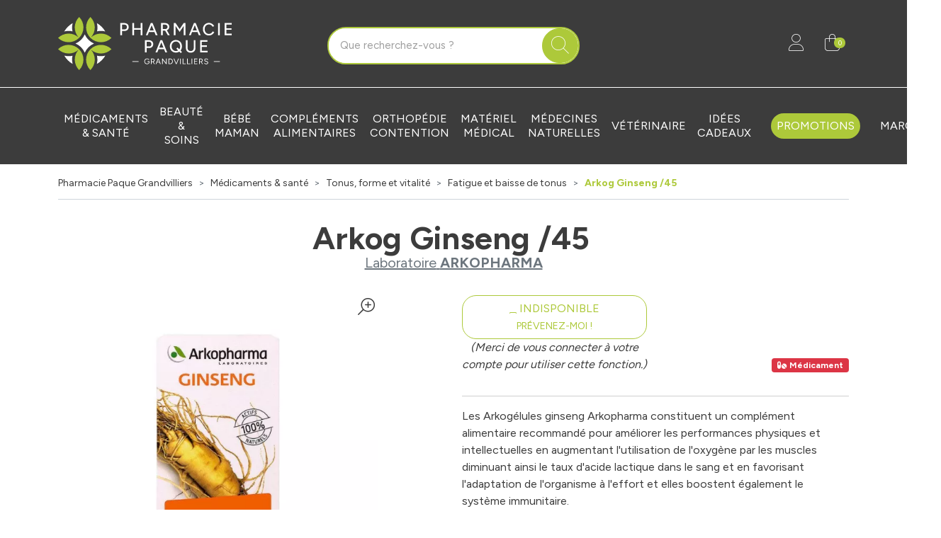

--- FILE ---
content_type: text/html; charset=UTF-8
request_url: https://www.pharmacie-paque-grandvilliers.fr/produit/arkog-ginseng-45
body_size: 8668
content:
<!DOCTYPE html> <html lang="fr" class="no-js no-touchevents"> <head> <meta charset="utf-8"> <title>Arkog Ginseng /45 - Pharmacie Paque Grandvilliers</title>    <link rel="dns-prefetch" href="https://cdn.apotekisto.com"> <meta name="description" content="Arkog&#x20;Ginseng&#x20;&#x2F;45"> <meta property="fb&#x3A;app_id" content="000000000000000"> <meta property="og&#x3A;url" content="https&#x3A;&#x2F;&#x2F;www.pharmacie-paque-grandvilliers.fr&#x2F;produit&#x2F;arkog-ginseng-45"> <meta property="og&#x3A;title" content="Arkog&#x20;Ginseng&#x20;&#x2F;45"> <meta property="og&#x3A;description" content="Arkog&#x20;Ginseng&#x20;&#x2F;45"> <meta property="og&#x3A;site_name" content="Pharmacie&#x20;Paque&#x20;Grandvilliers"> <meta property="og&#x3A;type" content="product"> <meta property="og&#x3A;locale" content="fr_FR"> <meta name="twitter&#x3A;card" content="summary"> <meta name="twitter&#x3A;title" content="Arkog&#x20;Ginseng&#x20;&#x2F;45"> <meta name="twitter&#x3A;description" content="Arkog&#x20;Ginseng&#x20;&#x2F;45"> <meta name="viewport" content="width&#x3D;device-width,&#x20;initial-scale&#x3D;1,&#x20;maximum-scale&#x3D;1"> <meta name="format-detection" content="telephone&#x3D;no"> <meta name="theme-color" content="&#x23;3c3c3c"> <meta name="msapplication-config" content="&#x2F;browserconfig.xml">    <meta name="robots" content="index, follow, all"> <link rel="apple-touch-icon-precomposed" sizes="144x144" href="/assets/pa/ico/apple-touch-icon-144x144-precomposed.png"> <link rel="apple-touch-icon-precomposed" sizes="114x114" href="/assets/pa/ico/apple-touch-icon-114x144-precomposed.png"> <link rel="apple-touch-icon-precomposed" sizes="72x72" href="/assets/pa/ico/apple-touch-icon-72x72-precomposed.png"> <link rel="apple-touch-icon-precomposed" href="/assets/pa/ico/apple-touch-icon-114x114-precomposed.png"> <link rel="shortcut icon" href="/assets/pa/ico/favicon.png"> <link rel="search" type="application/opensearchdescription+xml" title="Mes recherches" href="/opensearch.xml"> <link rel="canonical" href="https://www.pharmacie-paque-grandvilliers.fr/produit/arkog-ginseng-45"> <link href="&#x2F;&#x2F;cdn.apotekisto.com&#x2F;ajax&#x2F;libs&#x2F;twitter-bootstrap&#x2F;5.1.3&#x2F;css&#x2F;bootstrap.min.css" media="screen,print" rel="stylesheet" type="text&#x2F;css"> <link href="&#x2F;assets&#x2F;pa&#x2F;css&#x2F;catalog.min.css&#x3F;v&#x3D;1.13" media="screen" rel="stylesheet" type="text&#x2F;css"> <link href="&#x2F;assets&#x2F;pa&#x2F;css&#x2F;style.min.css&#x3F;v&#x3D;1.13" media="screen,print" rel="stylesheet" type="text&#x2F;css"> <script async src="https://www.googletagmanager.com/gtag/js?id=G-BDRDVRBWKC"></script><script>window.dataLayer=window.dataLayer||[];function gtag(){dataLayer.push(arguments);};gtag('js',new Date());gtag('config','G-BDRDVRBWKC',{"anonymize_ip":true});</script> </head> <body data-globals="&#x7B;&quot;path&quot;&#x3A;&quot;&quot;,&quot;assets&quot;&#x3A;&quot;&#x5C;&#x2F;assets&#x5C;&#x2F;pa&quot;,&quot;user&quot;&#x3A;0,&quot;miniCartUrl&quot;&#x3A;&quot;&#x5C;&#x2F;cart&#x5C;&#x2F;mini&quot;,&quot;questionUrl&quot;&#x3A;&quot;&#x5C;&#x2F;question&quot;&#x7D;"> <header class="navbar-header bg-alt-default" id="top"> <div class="container-lg py-0 py-sm-2 py-md-4"> <div class="row align-items-sm-center"> <a href="/" class="col-6 col-md-4 logo"> <img src="/assets/pa/svg/logo-pharmacie-paque-grandvilliers.svg" alt="Pharmacie Paque Grandvilliers" class="img-fluid logo"> <em class="visually-hidden">Pharmacie Paque Grandvilliers Votre pharmacie en ligne à votre service</em> </a> <div class="col-6 col-md-4 order-2 order-md-3 text-end mt-3 mt-sm-0"> <a href="#" data-h="/user" class="btn btn-alt-empty" data-modal-target="#ModalLogin" data-modal-url="/user/modalSignup"> <i class="fat fa-user fa-r1x5"></i><br> </a> <a href="#" data-h="/cart" class="btn btn-alt-empty btn-mini-cart"> <i class="fat fa-shopping-bag fa-r1x5"></i><br> <span class="nbrs"><span data-copy-dest="quantitySum">0</span></span> </a> </div> <form action="/recherche" data-url="/recherche/page-99/produits" class="col-md-4 order-3 order-md-2 mt-sm-3 mt-md-0" method="get" id="form-search"> <div class="input-group input-group-lg input-group-search"> <input type="search" name="q" maxlength="100" class="form-control" placeholder="Que recherchez-vous ?" aria-label="Vous recherchez un produit" aria-describedby="btn-search-submit" autocomplete="off" required="required" accesskey="f"> <button type="submit" class="btn btn-alt-primary btn-submit" id="btn-search-submit"> <i class="fat fa-search"></i> <i class="fat fa-spinner-third fa-spin"></i> </button> </div> </form> </div> </div> <nav class="navbar navbar-expand-md navbar-master bg-alt-border pt-3 pb-0 py-md-3 text-center" data-xhr="true"> <div class="container-lg container-menu"> <div class="navbar-alt-mobile d-md-none"> <a href="#navbarMaster" class="navbar-alt-toggler btn btn-menu-mobile d-inline-block d-md-none" data-bs-toggle="collapse" data-bs-target="#navbarMaster" aria-controls="navbarMaster" aria-expanded="false" aria-label="Navigation"> <div class="position-relative icon-btn"> <span class="first"></span> <span class="second"></span> <span class="third"></span> <span class="last"></span> </div> <span class="text-menu">Catégories</span> </a> <a href="/promotions" class="btn btn-promo-mobile btn-alt-primary d-inline-block d-md-none">Promotions</a> </div> <div class="collapse navbar-collapse" id="navbarMaster"> <ul class="navbar-nav w-100"> <li class="nav-item"> <a href="/rubrique/medicaments-sante" class="nav-link">M&eacute;dicaments &amp; sant&eacute;</a> </li> <li class="nav-item"> <a href="/rubrique/parapharmacie" class="nav-link"> <span>Beauté &amp; Soins</span> </a> </li> <li class="nav-item"> <a href="/rubrique/grossesse-bebe-et-enfant" class="nav-link"> <span>Bébé Maman</span> </a> </li> <li class="nav-item"> <a href="/rubrique/tout-pour-la-dietetique" class="nav-link"> <span>Compléments alimentaires</span> </a> </li> <li class="nav-item"> <a href="/rubrique/tout-pour-l-orthopedie" class="nav-link"> <span>Orthopédie Contention</span> </a> </li> <li class="nav-item"> <a href="/rubrique/materiel-medical" class="nav-link"> <span>Matériel médical</span> </a> </li> <li class="nav-item"> <a href="/rubrique/medecine-naturelle" class="nav-link"> <span>Médecines naturelles</span> </a> </li> <li class="nav-item"> <a href="/rubrique/animaux-et-veterinaire" class="nav-link"> <span>Vétérinaire</span> </a> </li> <li class="nav-item"> <a href="/rubrique/idees-cadeaux" class="nav-link"> <span>Idées Cadeaux</span> </a> </li> <li class="nav-item nav-item-promo d-none d-md-flex"> <a href="/promotions" class="nav-link nav-link-promo"> <span class="d-none d-lg-inline">Promotions</span> <span class="d-lg-none">Promos</span> </a> </li> <li class="nav-item d-md-none d-lg-flex"> <a href="/marques" class="nav-link">Marques</a> </li> </ul> </div> </div> </nav> </header> <main id="content"> <div class="container-lg bg-alt-white-color py-3"> <nav class="breadcrumb-container with-border mb-default d-none d-lg-block" aria-label="breadcrumb"> <ol class="breadcrumb" itemscope itemtype="http://schema.org/BreadcrumbList"> <li class="breadcrumb-item" itemprop="itemListElement" itemscope itemtype="http://schema.org/ListItem"> <a href="/" itemprop="item"><span itemprop="name">Pharmacie Paque Grandvilliers</span></a> <meta itemprop="position" content="1"> </li> <li class="breadcrumb-item" itemprop="itemListElement" itemscope itemtype="http://schema.org/ListItem"> <a href="/rubrique/medicaments-sante" itemprop="item"><span itemprop="name">Médicaments &amp; santé</span></a> <meta itemprop="position" content="2"> </li> <li class="breadcrumb-item" itemprop="itemListElement" itemscope itemtype="http://schema.org/ListItem"> <a href="/rubrique/tonus-forme-et-vitalite" itemprop="item"><span itemprop="name">Tonus, forme et vitalité</span></a> <meta itemprop="position" content="3"> </li> <li class="breadcrumb-item" itemprop="itemListElement" itemscope itemtype="http://schema.org/ListItem"> <a href="/rubrique/fatigue-et-baisse-de-tonus" itemprop="item"><span itemprop="name">Fatigue et baisse de tonus</span></a> <meta itemprop="position" content="4"> </li> <li class="breadcrumb-item active" itemprop="itemListElement" itemscope itemtype="http://schema.org/ListItem"> <a href="/produit/arkog-ginseng-45" itemprop="item"><strong itemprop="name">Arkog Ginseng /45</strong></a> <meta itemprop="position" content="5"> </li> </ol> </nav> <form class="form-cart" action="/cart/add" method="post" data-medic="1" data-consent=""> <div class="clearfix my-default-2 text-center"> <h1 class="prod-title title-1 d-inline-block mb-0 me-2">Arkog Ginseng /45</h1> <br><div class="h5 d-inline-block mb-0"> <a href="/rubrique/arkopharma" class="text-muted"> <span class="d-none d-sm-inline">Laboratoire</span> <strong class="text-uppercase">Arkopharma</strong> </a> </div> </div> <div class="row mb-default" id="prod"> <div class="col-md-6 col-xl-5"> <div class="prod-images"> <div class="main-image" data-finish="839"> <div class="prod-image mx-4 mx-md-0" data-blb-src="/resize/1200x1200/media/finish/img/origin/31/3401560201451-arkog-ginseng-45.jpg" data-blb-width="1200" data-blb-height="1200"><i class="ico-zoom fal fa-search-plus fa-r1x5 fa-flip-horizontal"></i><div class="prod-icons-img"></div><img alt="Arkog&#x20;Ginseng&#x20;&#x2F;45" class="img-fluid img-anim" src="/resize/600x600/media/finish/img/normal/31/3401560201451-arkog-ginseng-45.jpg" srcset="/resize/600x600/media/finish/img/normal/31/3401560201451-arkog-ginseng-45-2x.jpg 2x" width="600" height="600"></div> <div class="small mb-default"> <div class="prod-unit">45 unit&eacute;s</div> </div> </div> </div> <p class="prod-indication"><i class="fal fa-triangle"></i> Déconseillé aux femmes enceintes et allaitantes, Ne pas dépasser la dose journalière recommandée, Ne pas utiliser chez les patients diabétiques, Tenir hors de portée des enfants</p> </div> <div class="col-md-6 offset-xl-1"> <div class="row mb-default"> <div class="col-7 col-sm-6 text-center"> <input type="hidden" name="productId" value="839"> <input type="hidden" name="finishId" value="839"> <input type="hidden" name="uri" value="https://www.pharmacie-paque-grandvilliers.fr/produit/arkog-ginseng-45"> <p class="prod-notification"> <button type="button" class="btn btn-alt-outline-primary w-100" data-catalog-notification="login" data-href="/account/notification/toggle" data-bs-toggle="tooltip" title="Pr&eacute;venez-moi d&egrave;s que le produit est disponible"><i class="fal fa-transporter-empty"></i> Indisponible<br><small>Pr&eacute;venez-moi&nbsp;!</small></button> <em>(Merci de vous connecter &agrave; votre compte pour utiliser cette fonction.)</em> </p> </div> <div class="col-5 col-sm-6 d-flex"> <div class="w-100 mt-auto"> <div class="text-end mb-2"> <span class="badge bg-danger"><i class="fas fa-pills"></i> M&eacute;dicament</span> </div> <div id="tsProduct" class="mb-default"></div> </div> </div> </div> <hr> <div class="col-12 prod-desc"> <p>Les Arkog&eacute;lules ginseng Arkopharma constituent un compl&eacute;ment alimentaire recommand&eacute; pour am&eacute;liorer les performances physiques et intellectuelles en augmentant l'utilisation de l'oxyg&egrave;ne par les muscles diminuant ainsi le taux d'acide lactique dans le sang et en favorisant l'adaptation de l'organisme &agrave; l'effort et elles boostent &eacute;galement le syst&egrave;me immunitaire.</p> <p>&nbsp;</p>                    </div> <hr> <div class="d-flex mb-4"> <button type="button" class="btn btn-alt-outline-default  mb-2 w-50 me-1 prod-bookmark" data-catalog-bookmark="login"> <span class="area-bkm-off"><i class="fal fa-heart text-alt-secondary me-1"></i>Ajouter &agrave; mes favoris</span> </button> <a href="javascript:history.back()" class="btn btn-alt-outline-default mb-2 w-50 ms-1"> Continuer mes achats <i class="fal fa-arrow-right"></i> </a> </div> <div class="alert alert-danger" role="alert"> <div> <i class="fas fa-user-md"></i> Ne pas d&eacute;passer la dose journali&egrave;re recommand&eacute;e, tenir hors de port&eacute;e des enfants.                        </div> <div class="my-2"> <i class="fas fa-exclamation-triangle"></i> Les informations relatives aux pr&eacute;cautions d&rsquo;emploi (interactions m&eacute;dicamenteuses, contre-indications, mises en garde sp&eacute;ciales, effets ind&eacute;sirables...) ainsi que la posologie sont d&eacute;taill&eacute;es par la notice du m&eacute;dicament.                        </div> <div> <i class="fas fa-allergies"></i> <a href="https://ansm.sante.fr/documents/reference/declarer-un-effet-indesirable" target="_blank" rel="nofollow noopener">D&eacute;clarer un effet ind&eacute;sirable</a> </div> </div> </div> <div class="col-md-6"> <div class="accordion mb-default" id="prod-accordion"> <div class="accordion-item"> <div class="accordion-header" id="prod-heading1"> <button class="accordion-button collapsed" type="button" data-bs-toggle="collapse" data-bs-target="#prod-collapse1" data-parent="#prod-accordion" aria-expanded="false" aria-controls="prod-collapse1">Conseil d’utilisation</button> </div> <div id="prod-collapse1" class="accordion-collapse collapse" aria-labelledby="prod-heading1" data-bs-parent="#prod-accordion"> <div class="accordion-body"><p>Prendre 2 g&eacute;lules matin et midi au moment des repas avec un grand verre d'eau.</p></div> </div> </div> <div class="accordion-item"> <div class="accordion-header" id="prod-heading2"> <button class="accordion-button collapsed" type="button" data-bs-toggle="collapse" data-bs-target="#prod-collapse2" data-parent="#prod-accordion" aria-expanded="false" aria-controls="prod-collapse2">Composition</button> </div> <div id="prod-collapse2" class="accordion-collapse collapse" aria-labelledby="prod-heading2" data-bs-parent="#prod-accordion"> <div class="accordion-body"><p>Poudre* de racine de Ginseng (<em>Panax</em> <em>ginseng</em>). Enveloppe d'origine v&eacute;g&eacute;tale : Hydroxypropylm&eacute;thylcellulose. *Poudre&nbsp;obtenue par cryobroyage de racine de Ginseng titr&eacute;e &agrave; 0,4 % minimum en gins&eacute;nosides Rb1 et Rg1.</p></div> </div> </div> <div class="accordion-item"> <div class="accordion-header"> <a href="#" data-modal-target="#ModalQuestion" class="d-block accordion-body"> <i class="fal fa-question fa-r1x25 me-1"></i>Posez une question</a> </div> </div> </div> <p class="text-muted small text-justify"> Ceci est un m&eacute;dicament, pas d&rsquo;utilisation prolong&eacute;e sans avis m&eacute;dical, garder hors de port&eacute;e des enfants, lire attentivement la notice.                        Demandez conseil &agrave; votre m&eacute;decin ou &agrave; votre pharmacien. Si des Effets ind&eacute;sirables surviennent, prenez contact avec votre m&eacute;decin.                    </p> </div> <div class="col-md-6"> <hr class="d-md-none"> <div class="prod-infos"> <strong>&Acirc;ge minimum</strong>&nbsp;: 18 ans<br> <strong>Nature de produit</strong>&nbsp;: Gélule<br> <strong>Conditionnement</strong>&nbsp;: Boite carton, Pot plastique<br> <strong>Spécificité</strong>&nbsp;: Actif d&#039;origine naturelle, Enveloppe d&#039;origine végétale<br>                 </div> </div> <div class="col-md-12 mt-4"> <p class="text-center">Photo non contractuelle - Tous les prix incluent la TVA - Hors frais de livraison - Page mise &agrave; jour le 19/01/2026</p> </div> </div> </form> <div class="page-subtitle"> <span>D&eacute;couvrez &eacute;galement&nbsp;:</span> </div> <div class="row mb-default"> <div class="bg-alt-white-color pt-3 col-prod-thumbnail col-12 col-sm-6 col-lg-3 col10-xl-2" data-product="10649"> <div class="card-alt-product p-2"> <a href="/produit/arkopharma-ultra-draineur-ampoules" class="prod-thbl-img"><div class="prod-icons-img h-100 w-100"><div class="icon-img-bio-vegan product-icon"><img src="/assets/pa/svg/logo-bio.svg" alt="Cosm&eacute;tique BIO" class="bio mb-2 me-2" width="30" height="25" loading="lazy"><img src="/assets/pa/svg/logo-vegan.svg" alt="Vegan" class="bio mb-2 me-2" width="37" height="25" loading="lazy"></div></div><div class="eye text-center"><i class="fas fa-eye"></i></div><img alt="Arkopharma&#x20;Ultra&#x20;draineur&#x20;ampoules" class="img-fluid img-anim d-block mx-auto" loading="lazy" src="/resize/250x250/media/finish/img/normal/95/3578835504842-arkopharma-ultra-draineur-ampoules-2.jpg" srcset="/resize/250x250/media/finish/img/normal/95/3578835504842-arkopharma-ultra-draineur-ampoules-2-2x.jpg 2x" width="250" height="250"></a> <form action="/cart/add" method="post" data-medic="" data-consent="" class="form-cart"> <div class="prod-item-action-bookmark d-block w-100"> <button type="button" class="btn btn-alt-empty text-alt-grey p-0 prod-bookmark float-end" data-catalog-bookmark="login"> <span class="area-bkm-off"><i class="fal fa-heart"></i></span> </button> </div> <a href="/produit/arkopharma-ultra-draineur-ampoules" class="text-title"> <div class="text-truncate text-uppercase fw-bold">Arkopharma</div> <div class="d-clamp-2"><div class="text-clamp-2 text-alt-product-title">Arkopharma Ultra draineur ampoules</div></div> </a> <input type="hidden" name="productId" value="10649"> <input type="hidden" name="finishId" value="10830"> <input type="hidden" name="uri" value="https://www.pharmacie-paque-grandvilliers.fr/produit/arkog-ginseng-45"> <div class="product-area-price"> <div class="lh-0 mb-1 area-alt-price" data-finish="10830"> <div><div class="price-origin"><del class="text-decoration-none">&nbsp;</del></div><span class="price-value"><span class="p-int">25</span><span class="p-pt">,</span><span class="p-frac">90</span><span class="p-cur">€</span></span>        </div> </div> </div> <div class="form-input-quantity dropup form-alt-input-quantity block-action"> <button type="submit" class="btn btn-alt-primary btn-alt-round area-iq-empty btn-iq-first"><i class="fal fa-shopping-bag"></i></button> <div class="area-iq-not-empty input-group d-inline-flex w-auto d-none text-center"> <button type="button" class="btn-iq-minus btn btn-alt-primary"><i class="fal fa-minus" data-iq-ico-trash="fa-trash" data-iq-ico-minus="fa-minus"></i></button> <input type="hidden" class="input-iq-value" name="quantity" value="0"><span class="view-iq-value form-control"></span> <button type="button" class="btn-iq-plus btn btn-alt-primary"><i class="fal fa-plus"></i></button> </div> </div> </form> </div> </div> <div class="bg-alt-white-color pt-3 col-prod-thumbnail col-12 col-sm-6 col-lg-3 col10-xl-2" data-product="10642"> <div class="card-alt-product p-2"> <a href="/produit/carotte-peau-terne-et-sans-eclat" class="prod-thbl-img"><div class="prod-icons-img h-100 w-100"><div class="icon-img-bio-vegan product-icon"><img src="/assets/pa/svg/logo-bio.svg" alt="Cosm&eacute;tique BIO" class="bio mb-2 me-2" width="30" height="25" loading="lazy"></div></div><div class="eye text-center"><i class="fas fa-eye"></i></div><img alt="Carotte&#x20;-&#x20;Peau&#x20;terne&#x20;et&#x20;sans&#x20;&#xE9;clat" class="img-fluid img-anim d-block mx-auto" loading="lazy" src="/resize/250x250/media/finish/img/normal/29/3578835504446-carotte-peau-terne-et-sans-eclat-2.jpg" srcset="/resize/250x250/media/finish/img/normal/29/3578835504446-carotte-peau-terne-et-sans-eclat-2-2x.jpg 2x" width="250" height="250"></a> <form action="/cart/add" method="post" data-medic="" data-consent="" class="form-cart"> <div class="prod-item-action-bookmark d-block w-100"> <button type="button" class="btn btn-alt-empty text-alt-grey p-0 prod-bookmark float-end" data-catalog-bookmark="login"> <span class="area-bkm-off"><i class="fal fa-heart"></i></span> </button> </div> <a href="/produit/carotte-peau-terne-et-sans-eclat" class="text-title"> <div class="text-truncate text-uppercase fw-bold">Arkogélules</div> <div class="d-clamp-2"><div class="text-clamp-2 text-alt-product-title">Carotte - Peau terne et sans éclat</div></div> </a> <input type="hidden" name="productId" value="10642"> <input type="hidden" name="finishId" value="10823"> <input type="hidden" name="uri" value="https://www.pharmacie-paque-grandvilliers.fr/produit/arkog-ginseng-45"> <div class="product-area-price"> <div class="lh-0 mb-1 area-alt-price" data-finish="10823"> <div><div class="price-origin"><del class="text-decoration-none">&nbsp;</del></div><span class="price-value"><span class="p-int">12</span><span class="p-pt">,</span><span class="p-frac">95</span><span class="p-cur">€</span></span>        </div> </div> </div> <div class="form-input-quantity dropup form-alt-input-quantity block-action"> <button type="submit" class="btn btn-alt-primary btn-alt-round area-iq-empty btn-iq-first"><i class="fal fa-shopping-bag"></i></button> <div class="area-iq-not-empty input-group d-inline-flex w-auto d-none text-center"> <button type="button" class="btn-iq-minus btn btn-alt-primary"><i class="fal fa-minus" data-iq-ico-trash="fa-trash" data-iq-ico-minus="fa-minus"></i></button> <input type="hidden" class="input-iq-value" name="quantity" value="0"><span class="view-iq-value form-control"></span> <button type="button" class="btn-iq-plus btn btn-alt-primary"><i class="fal fa-plus"></i></button> </div> </div> </form> </div> </div> </div> </div> <script type="application/ld+json">{"@context":"http:\/\/schema.org","@type":"Product","name":"Arkog Ginseng \/45","description":"Les Arkog&eacute;lules ginseng Arkopharma constituent un compl&eacute;ment alimentaire recommand&eacute; pour am&eacute;liorer les performances physiques et intellectuelles en augmentant l'utilisation de l'oxyg&egrave;ne par les muscles diminuant ainsi le taux d'acide lactique dans le sang et en favorisant l'adaptation de l'organisme &agrave; l'effort et elles boostent &eacute;galement le syst&egrave;me immunitaire.\r\n&nbsp;","gtin13":"3578835500554","sku":"P839-F839","Brand":{"@type":"Brand","name":"Arkopharma"},"image":"\/resize\/1200x1200\/media\/finish\/img\/origin\/31\/3401560201451-arkog-ginseng-45.jpg","offers":{"@type":"Offer","availability":"http:\/\/schema.org\/OutOfStock","itemCondition":"http:\/\/schema.org\/NewCondition","price":"13.90","priceCurrency":"EUR","priceValidUntil":"2026-02-20","url":"https:\/\/www.pharmacie-paque-grandvilliers.fr\/produit\/arkog-ginseng-45"}}</script></main> <div class="bg-alt-primary"> <div class="container-lg container-services-3 py-4 py-sm-5"> <div class="row"> <div class="col-6 col-sm-3 text-center"> <i class="fat fa-award text-white fa-2x mb-3"></i><br> <strong>Origine des produits<br> certifi&eacute;e</strong> <span>par le Minist&egrave;re de la Sant&eacute;</span> </div> <div class="col-6 col-sm-3 text-center"> <i class="fat fa-lock-keyhole text-white fa-2x mb-3"></i><br> <strong>Paiement<br> 100% s&eacute;curis&eacute;</strong> <span>par carte bancaire</span> </div> <a href="/page/click-collect" class="col-6 col-sm-3 text-center text-decoration-none mt-4 mt-sm-0"> <img src="/assets/pa/svg/icon-retrait.svg" alt="Retrait &agrave; la pharmacie" class="mb-3"><br> <strong>Retrait gratuit<br> &agrave; la pharmacie en 3h</strong> <span>en Click &amp; Collect</span> </a> <a href="/page/livraison" class="col-6 col-sm-3 text-decoration-none text-center mt-4 mt-sm-0"> <i class="fat fa-truck-fast text-white fa-2x mb-3"></i><br> <strong>Livraisons gratuite<br> chez vous ou en Point Relais</strong> <span>dès 69&euro; d&rsquo;achat*</span> </a> </div> </div> </div> <footer id="footer" class="pt-5 pb-3"> <div class="container-lg"> <div class="row"> <div class="col-6 col-md-3 col-footer-1"> <div class="footer-title">La pharmacie</div> <p> 2 rue de Rouen<br> 60210 Grandvilliers
</p> <p class="fw-bold"> <a href="tel:0344466307" class="text-alt-primary">03 44 46 63 07</a> </p> <p> <a href="/contactez-nous">contact<i class="d-none"> NO-SPAM </i>@<i class="d-none"> NO-SPAM </i>pharmacie-paque-grandvilliers.fr</a> </p> <p> Lundi au vendredi<br>9h - 12h15 / 14h - 19h15<br>Samedi<br>9h - 12h15 / 14h - 17h                </p> </div> <div class="col-6 col-md-3 col-footer-2"> <div class="footer-title">Information</div> <p><a href="/page/qui-sommes-nous">Qui sommes-nous</a></p> <p><a href="#" data-modal-target="#ModalQuestion">Poser une question</a></p> <p><a href="https://ansm.sante.fr/documents/reference/declarer-un-effet-indesirable" rel="nofollow noopener" target="_blank">D&eacute;clarer un effet ind&eacute;sirable</a></p> <p><a href="/page/mentions-legales">Mentions l&eacute;gales</a></p> <p><a href="/page/conditions-generales-de-ventes">CGV</a></p> <p><a href="/page/donnees-personnelles">Donn&eacute;es personnelles</a></p> <p><a href="/page/cookie">Cookies</a></p> </div> <div class="col-6 col-md-3 col-footer-3"> <div class="footer-title">Nous suivre</div> <a href="https://www.facebook.com/people/Pharmacie-Brisset-Paque/100040729877791/" rel="noopener" target="_blank"><img src="/assets/pa/svg/logo-facebook.svg" alt="Facebook - Pharmacie Paque - Grandvilliers" width="30" height="30"></a> <a href="https://annuaire.des-pharmacies.fr/pharmacie-brisset-paque-grandvilliers" rel="noopener" target="_blank"><img src="/assets/pa/svg/logo-annuaire-des-pharmacies.svg" alt="Annuaire des pharmacies - Pharmacie Paque - Grandvilliers" height="30" width="45"></a> <div class="footer-title mt-5">Paiement</div> <img src="/assets/pa/svg/footer-credit-agricole.svg" alt="Cr&eacute;dit agricole" height="25" width="129" class="mb-2"><br> <img src="/assets/pa/svg/footer-visa.svg" alt="Visa" height="15" width="46" class="mb-2 me-2"> <img src="/assets/pa/svg/footer-cb-2.svg" alt="CB" height="25" width="36" class="mb-2 me-2"> <img src="/assets/pa/svg/footer-mastercard.svg" alt="Mastercard" height="20" width="32" class="mb-2 me-2"> <img src="/assets/pa/svg/footer-maestro.svg" alt="Maestro" height="20" width="32" class="mb-2 me-2"> <img src="/assets/pa/svg/footer-american-express.svg" alt="American Express" height="25" width="25" class="mb-2"> </div> <div class="col-6 col-md-3 col-footer-4"> <div class="footer-title">Livraison</div> <a href="/page/click-collect">Retrait dans la pharmacie</a><br> <a href="/page/livraison">Livraison </a><br> <img src="/assets/pa/svg/footer-colissimo.svg" alt="Colissimo" height="25" width="99" class="mt-2"><br> <img src="/assets/pa/svg/footer-mondial-relay.svg" alt="Mondial Relay" height="25" width="105" class="mt-2"> </div> </div> <p class="mt-5 text-center"> <a href="https://www.ars.sante.fr" rel="nofollow noopener" target="_blank"><img height="25" width="43" class="me-3 mb-2" src="/assets/pa/svg/logo-ars.svg" alt="ARS Sant&eacute;"></a> <a href="https://www.ansm.sante.fr" rel="nofollow noopener" target="_blank"><img height="20" width="77" class="me-3 mb-2" src="/assets/pa/svg/logo-ansm.svg" alt="ANSM Sant&eacute;"></a> <a href="https://www.ordre.pharmacien.fr/je-suis/patient-grand-public/rechercher-un-site-de-vente-en-ligne-autorise-a-vendre-des-medicaments?vl-site=pharmacie-paque-grandvilliers" rel="nofollow noopener" target="_blank"> <img height="40" width="48" src="/assets/pa/svg/logo-medicaments.svg" alt="Vente de m&eacute;diments en ligne" class="me-3 mb-2"> <img height="40" width="48" src="/assets/pa/svg/logo-medicaments-veterinaire.svg" class="mb-2" alt="Vente de m&eacute;diments v&eacute;t&eacute;rinaire en ligne"> </a> <a href="http://www.ordre.pharmacien.fr" rel="nofollow noopener" target="_blank"><img class="mx-3 mb-2" height="45" width="45" src="/assets/pa/svg/logo-ordre-pharmacien.svg" alt="Ordre des Pharmaciens"></a> <a href="https://solidarites-sante.gouv.fr" rel="nofollow noopener" target="_blank"><img class="mb-2" height="40" width="40" src="/assets/pa/svg/logo-ministere-sante-2.svg" alt="Minist&egrave;re de la Sant&eacute;"></a> </p> <p class="text-center small mt-3"> <span class="mx-2">&copy; 2026 Pharmacie Paque Grandvilliers</span> - <span class="text-nowrap mx-2 text-alt-gray-2">Tous droits r&eacute;serv&eacute;s</span> - <a href="https://www.apotekisto.fr" target="_blank" rel="noopener" class="mx-2"><span class="d-none d-lg-inline"> Votre pharmacie sur Internet avec</span> Apotekisto</a> </p> <div class="py-5"></div> </div> </footer> <script type="application/ld+json">{"@context":"http:\/\/schema.org","@type":"LocalBusiness","name":"Pharmacie Paque Grandvilliers","url":"https:\/\/www.pharmacie-paque-grandvilliers.fr\/","description":"Pharmacie Paque - Grandvilliers - ","logo":"https:\/\/www.pharmacie-paque-grandvilliers.fr\/assets\/pa\/ico\/windows-tile-wide.png","image":"https:\/\/www.pharmacie-paque-grandvilliers.fr\/assets\/pa\/ico\/windows-tile-wide.png","telephone":"+33-344466307","priceRange":"0-100\u20ac","email":"mailto:contact@pharmacie-paque-grandvilliers.fr","openingHours":["Mo,Tu,We,Th,Fr 09:00-12:15","Mo,Tu,We,Th,Fr 14:00-19:15","Sa 09:00-12:15","Sa 14:00-17:00"],"address":{"@type":"PostalAddress","streetAddress":"2 rue de Rouen","addressLocality":"Grandvilliers","addressRegion":"FR","areaserved":"EU","postalCode":"60210"},"contactPoint":[{"@type":"ContactPoint","telephone":"+33-344466307","contactType":"customer service","hoursAvailable":["Mo,Tu,We,Th,Fr 09:00-12:15","Mo,Tu,We,Th,Fr 14:00-19:15","Sa 09:00-12:15","Sa 14:00-17:00"],"availableLanguage":{"@type":"Language","name":"French"}}]}</script> <script type="application/ld+json">{"@context":"http:\/\/schema.org","@type":"WebSite","url":"https:\/\/www.pharmacie-paque-grandvilliers.fr\/","name":"Pharmacie Paque - Grandvilliers","potentialAction":{"@type":"SearchAction","target":"https:\/\/www.pharmacie-paque-grandvilliers.fr\/recherche?q={search_term_string}","query-input":"required name=search_term_string"}}</script> <script  src="&#x2F;&#x2F;cdn.apotekisto.com&#x2F;ajax&#x2F;libs&#x2F;161-polyfill&#x2F;1.0&#x2F;nodelist.foreach.min.js"></script> <script  src="&#x2F;&#x2F;cdn.apotekisto.com&#x2F;ajax&#x2F;libs&#x2F;popper.js&#x2F;2.10.2&#x2F;umd&#x2F;popper.min.js"></script> <script  src="&#x2F;&#x2F;cdn.apotekisto.com&#x2F;ajax&#x2F;libs&#x2F;twitter-bootstrap&#x2F;5.1.3&#x2F;js&#x2F;bootstrap.min.js"></script> <script  src="&#x2F;assets&#x2F;pa&#x2F;js&#x2F;modules&#x2F;core.js&#x3F;v&#x3D;1.13"></script> <script >
//<!--
(function(d,h,l){h=d.getElementsByTagName('head')[0];l=d.createElement('link');l.href='/assets/pa/blb/basicLightbox.min.css?v=1.13';l.rel='stylesheet';l.type='text/css';l.media='screen';h.appendChild(l);})(document);
//--> </script> <script  src="&#x2F;assets&#x2F;pa&#x2F;js&#x2F;modules&#x2F;catalog.min.js&#x3F;v&#x3D;1.13"></script> <script  async="async" src="&#x2F;assets&#x2F;pa&#x2F;blb&#x2F;basicLightbox.min.js&#x3F;v&#x3D;1.13"></script> <script  src="&#x2F;assets&#x2F;pa&#x2F;js&#x2F;modules&#x2F;catalog-notification.min.js&#x3F;v&#x3D;1.13"></script> <script  src="&#x2F;&#x2F;cdn.apotekisto.com&#x2F;ajax&#x2F;libs&#x2F;js-cookie&#x2F;2.2.1&#x2F;js.cookie.min.js"></script> <script  async="async" src="&#x2F;&#x2F;cdn.apotekisto.com&#x2F;ajax&#x2F;libs&#x2F;animejs&#x2F;3.2.1&#x2F;anime.min.js"></script> <script  src="&#x2F;&#x2F;cdn.apotekisto.com&#x2F;ajax&#x2F;libs&#x2F;161-reactnative&#x2F;1.0&#x2F;webview.js"></script> <script >
//<!--
(function(d,h,l){h=d.getElementsByTagName('head')[0];l=d.createElement('link');l.href='//cdn.apotekisto.com/ajax/libs/fa-pro/6.1.2/css/fontawesome.min.css';l.rel='stylesheet';l.type='text/css';l.media='screen,print';h.appendChild(l);l=d.createElement('link');l.href='//cdn.apotekisto.com/ajax/libs/fa-pro/6.1.2/css/thin.min.css';l.rel='stylesheet';l.type='text/css';l.media='screen,print';h.appendChild(l);l=d.createElement('link');l.href='//cdn.apotekisto.com/ajax/libs/fa-pro/6.1.2/css/light.min.css';l.rel='stylesheet';l.type='text/css';l.media='screen,print';h.appendChild(l);l=d.createElement('link');l.href='//cdn.apotekisto.com/ajax/libs/fa-pro/6.1.2/css/regular.min.css';l.rel='stylesheet';l.type='text/css';l.media='screen,print';h.appendChild(l);l=d.createElement('link');l.href='//cdn.apotekisto.com/ajax/libs/fa-pro/6.1.2/css/solid.min.css';l.rel='stylesheet';l.type='text/css';l.media='screen,print';h.appendChild(l);})(document);
//--> </script> <div class="modal fade" id="ModalCartConsent" data-bs-backdrop="static" data-bs-keyboard="false" tabindex="-1"> <div class="modal-dialog modal-lg"> <div class="modal-content"> <div class="modal-header bg-alt-secondary"> <div class="modal-title text-alt-primary"> <i class="fas fa-file-signature"></i> Demande &eacute;crite concernant l&rsquo;achat&nbsp;:<br> <strong class="modal-title-consent"></strong> </div> <button type="button" class="btn-close btn-close-white" data-bs-dismiss="modal" aria-label="Fermer"></button> </div> <div class="modal-body"> <div class="modal-text-consent"></div> <hr> <p class="text-justify">J&rsquo;ai pris connaissance de la posologie du <strong class="modal-title-consent"></strong> et je confirme ma demande de d&eacute;livrance &agrave; usage personnel aupr&egrave;s de la <strong>Pharmacie Paque - Grandvilliers</strong>.</p> <p class="text-justify"> Comme pour tous les m&eacute;dicaments, pas d&rsquo;utilisation prolong&eacute;e sans avis m&eacute;dical, garder hors de la port&eacute;e des enfants et lire attentivement la notice.                    Si des effets ind&eacute;sirables surviennent, prenez contact avec votre m&eacute;decin.                    Demandez conseil &agrave; votre m&eacute;decin ou &agrave; votre pharmacien.                </p> <div class="my-2 text-center"> <button type="button" class="btn btn-alt-primary btn-modal-submit"><i class="fal fa-shopping-bag fa-r1x25 me-1"></i> Ajouter au panier</button> <button type="button" class="btn btn-alt-outline-default ms-2" data-bs-dismiss="modal">Annuler</button> </div> </div> <div class="modal-footer"> <div> Vous avez des questions sur ce m&eacute;dicament&nbsp;?<br> <a href="#" data-show="private-message" class="text-decoration-underline">Contactez votre pharmacien</a> </div> </div> </div> </div> </div> </body> </html><!-- 16.49 16.59 247 --> 

--- FILE ---
content_type: application/javascript
request_url: https://www.pharmacie-paque-grandvilliers.fr/assets/pa/js/modules/core.js?v=1.13
body_size: 21944
content:
/**
 * Copyright (c) 161 SARL, https://161.io
 */

/**
 * @version v1.2022-08-01
 */
(function(window, document, undefined) {
    //'use strict';

    /**
     * @param {string|*} selectorOrElt
     * @return {*}
     * @private
     */
    function _selectorToElt(selectorOrElt) {
        if ('string' === typeof selectorOrElt) {
            return document.querySelector(selectorOrElt);
        }
        if (isNodeList(selectorOrElt)) {
            return selectorOrElt[0] || null;
        }
        return selectorOrElt;
    }

    /**
     * @param {string|*} selectorOrElts
     * @return {*}
     * @private
     */
    function _selectorToElts(selectorOrElts) {
        if ('string' === typeof selectorOrElts) {
            return document.querySelectorAll(selectorOrElts);
        }
        if (isNodeList(selectorOrElts)) {
            return selectorOrElts;
        }
        return selectorOrElts ? [ selectorOrElts ] : [ ];
    }

    /**
     * Exploser un string selon les espaces
     * @param {string} str
     * @return {string[]}
     * @private
     */
    function _stringSplit(str) {
        return (str + '').trim().split(/\s+/);
    }



    /**
     * DOM: Equivalent jQuery: $('...').first()  ou  $(context).find('...').first()
     * @param {string} selector
     * @param {Document|HTMLElement=} context
     * @return {HTMLElement|null}
     */
    function $(selector, context) {
        if (context === undefined) {
            context = document;
        }
        return context.querySelector(selector);
    }

    /**
     * DOM: Equivalent jQuery: $('...')  ou  $(context).find('...')
     * @param {string} selector
     * @param {Document|HTMLElement=} context
     * @return {NodeList|HTMLElement[]}
     */
    function $$(selector, context) {
        if (context === undefined) {
            context = document;
        }
        return context.querySelectorAll(selector);
    }

    /**
     * DOM: Concatener des elements
     * Equivalent jQuery: $('...').add(...).add('...')
     * @param  {*} arguments...
     * @return {HTMLElement[]}
     */
    function $concat(/* ... */) {
        var elts = [],
            _elts;
        for (var i = 0, len = arguments.length; i < len; ++i) {
            _elts = _selectorToElts(arguments[i]);
            elts = elts.concat( isNodeList(_elts) ? Array.from(_elts) : [_elts] );
        } // for
        return unique(elts);
    }

    /**
     * DOM: forEach
     * Equivalent jQuery: $('...').each(...)
     * @param {string} selector
     * @param {Function} callback
     * @return {NodeList}
     */
    function $each(selector, callback) {
        var elts = _selectorToElts(selector);
        elts.forEach(callback);
        return elts;
    }

    /**
     * DOM Lier des events en block
     * Astuce: utiliser plutot "this" que "event.target"
     * @param {string|Array|NodeList|HTMLCollection} selectorOrElts
     * @param {Object} eventsWithCallback { click: function(event) { ... }, change:..., 'focus blur':... }
     * @param {boolean|Object} eventOptions
     * @return {HTMLElement[]|Array}
     */
    function $events(selectorOrElts, eventsWithCallback, eventOptions) {
        var elts = _selectorToElts(selectorOrElts);
        var eventNames; // un ou plusieurs events
        elts = Array.from(elts);
        elts.forEach(function(elt) {
            for (eventNames in eventsWithCallback) {
                addEvents(elt, eventNames, eventsWithCallback[eventNames], eventOptions);
            } // for
        });
        return elts;
    }

    /**
     * DOM: Filtrer un lot
     * Inspiration jQuery: $(...).filter('...')
     * @param {HTMLCollection|NodeList|Array} elts Ne pas utiliser de selector
     * @param {string} selector
     * @param {boolean=} first jQuery .first()
     * @return {HTMLElement[]|HTMLElement|null}
     */
    function $filter(elts, selector, first) {
        elts = _selectorToElts(elts);
        var ret = [],
            _elt;
        if (!elts) {
            elts = [];
        } else if (!isNodeList(elts)) {
            elts = [ elts ];
        }
        selector = selector + '';
        for (var i = 0, len = elts.length; i < len; ++i) {
            _elt = elts[i];
            if (!_elt.matches(selector)) { // Equilvalent jQuery: $(...).is('...')
                continue;
            }
            if (first) {
                return _elt;
            } else {
                ret.push(_elt);
            }
        } // for
        return first ? null : ret;
    }

    /**
     * DOM: Inspiration jQuery: $(...).filter('...').first()
     * @param {HTMLCollection|NodeList|Array} elts
     * @param {string} selector
     * @return {HTMLElement|null}
     */
    function $filterFirst(elts, selector) {
        return $filter(elts, selector, true);
    }

    /**
     * DOM: Equivalent jQuery: $('#...').first()
     * @param {string} id De preference sans "#"
     * @param {Document|HTMLElement=} context
     * @return {HTMLElement|null}
     */
    function $id(id, context) {
        if (undefined === context) {
            context = document;
        }
        return context.getElementById( (id + '').replace('#', '') );
    }

    /**
     * DOM: ":not()" mais avec des elements // Privilegier les selecteurs a la place de cette methode !!!
     * Equivalent jQuery: $('...').not(...)
     * @param {string|Array|NodeList|HTMLCollection} selectorOrElts
     * @param {string|Array|NodeList|HTMLCollection} notSelectorOrElts
     * @return {HTMLElement[]|Array}
     */
    function $not(selectorOrElts, notSelectorOrElts) {
        var elts    = _selectorToElts(selectorOrElts),
            notElts = _selectorToElts(notSelectorOrElts);
        var eltsLen    = elts.length,
            notEltsLen = notElts.length;
        if (!eltsLen) {
            return [];
        } else if (!notEltsLen) {
            return elts;
        }

        var retElts = [];
        var elt, notElt, eltFound;
        for (var i = 0, ni = 0; i < eltsLen; ++i) {
            eltFound = false;
            elt = elts[i];
            for (ni = 0; ni < notEltsLen; ++ni) {
                notElt = notElts[ni];
                if (elt === notElt) {
                    eltFound = true;
                    break;
                }
            } // for
            if (!eltFound) {
                retElts.push(elt);
            }
        } // for
        return retElts;
    }

    /**
     * DOM: Retourner le premier parent trouve
     * Equivalent jQuery: $('...').parents('...').first()
     * @param {string|HTMLElement} selectorOrElt
     * @param {string=} parentSelector
     * @return {HTMLElement|null}
     */
    function $parent(selectorOrElt, parentSelector) {
        var elt = _selectorToElt(selectorOrElt);
        elt = elt.parentElement;
        if (!parentSelector) {
            return elt;
        }
        while (null !== elt) {
            if (elt.nodeType === Node.ELEMENT_NODE && elt.matches(parentSelector)) {
                return elt;
            }
            elt = elt.parentElement;
        } // while
        return null;
    }

    /**
     * DOM: Retourner les elements parents
     * Equivalent jQuery: $('...').parents('...')
     * @param {string|HTMLElement} selectorOrElt
     * @param {string=} parentSelector
     * @return {HTMLElement[]|Array}
     */
    function $parentAll(selectorOrElt, parentSelector) {
        var elt = _selectorToElt(selectorOrElt);
        var selectorIsEmpty = !parentSelector;
        elt = elt.parentElement;

        var elts = [];
        while (null !== elt) {
            if (elt.nodeType === Node.ELEMENT_NODE && (selectorIsEmpty || elt.matches(parentSelector)) ) {
                elts.push(elt);
            }
            elt = elt.parentElement;
        } // while
        return elts;
    }

    /**
     * DOM: Equivalent jQuery: $('...').parents('...').first().find('...').first()
     * @param {string|HTMLElement} selectorOrElt
     * @param {string|null} parentSelector
     * @param {string} childSelector
     * @return {HTMLElement|null}
     */
    function $parentAndChild(selectorOrElt, parentSelector, childSelector) {
        var parentElt = $parent(selectorOrElt, parentSelector);
        if (!parentElt || !childSelector) {
            return null;
        }
        return $(childSelector, parentElt);
    }

    /**
     * DOM: Equivalent jQuery: $('...').parents('...').find('...')
     * @param {string|HTMLElement} selectorOrElt
     * @param {string|null} parentSelector
     * @param {string} childSelector
     * @return {HTMLElement[]|Array}
     */
    function $parentAndChildAll(selectorOrElt, parentSelector, childSelector) {
        var elts = [];
        if (!childSelector) {
            return elts;
        }
        $parentAll(selectorOrElt, parentSelector)
            .forEach(function(parentElt) {
                elts = elts.concat(Array.from($$(childSelector, parentElt)));
            });
        return unique(elts);
    }

    /**
     * DOM: Equivalent jQuery: $(...).siblings('...')
     * @param {string|HTMLElement} selectorOrElt
     * @param {string=} siblingSelector
     * @return {HTMLElement[]|Array}
     */
    function $siblings(selectorOrElt, siblingSelector) {
        var elt = _selectorToElt(selectorOrElt);
        var selectorIsEmpty = !siblingSelector;

        var elts = [];
        var siblingElt = ( elt.parentNode || {} ).firstChild;
        while (null !== siblingElt) {
            if (siblingElt.nodeType === Node.ELEMENT_NODE && siblingElt !== elt && (selectorIsEmpty || siblingElt.matches(siblingSelector)) ) {
                elts.push(siblingElt);
            }
            siblingElt = siblingElt.nextSibling;
        } // while
        return elts;
    }


    /**
     * Attacher la meme fonction sur plusieurs evenements "addEventListener"
     * Equivalent jQuery: $('...').on('...', ...)
     * @param {string|HTMLElement} selectorOrElt
     * @param {string} eventNames un ou plusieurs evenements separes par des espaces
     * @param {function} callback
     * @param {boolean|Object} eventOptions
     * @return {HTMLElement}
     */
    function addEvents(selectorOrElt, eventNames, callback, eventOptions) {
        var elt = _selectorToElt(selectorOrElt);
        _stringSplit(eventNames).forEach(function(eventName) {
            elt.addEventListener(eventName, callback, eventOptions);
        });
        return elt;
    }


    /**
     * String: Rechercher si un "string" est contenu dans un ou plusieurs string
     * @param {string} haystack
     * @param {Array|string} needles
     * @param {boolean=} insensitive
     * @return {boolean}
     */
    function contains(haystack, needles, insensitive) {
        if (!needles) {
            return false;
        }

        haystack = '' + haystack;
        if (Array.isArray(needles)) {
            if (!needles.length) {
                return false;
            }
            for (var i = 0, len = needles.length; i < len; ++i) {
                if (!contains(haystack, needles[i], insensitive)) {
                    return false;
                }
            } // for
            return true;
        }
        needles = '' + needles;
        if (insensitive) {
            return haystack.toLowerCase().indexOf(needles.toLowerCase()) !== -1;
        }
        return haystack.indexOf(needles) !== -1;
    }


    /**
     * Equivalent: jquery.matchHeight.js // https://github.com/liabru/jquery-match-height
     * @param {string|Array|NodeList|HTMLCollection} selectorOrElts
     * @param {boolean=} ignoreTopPosition A eviter
     * @return {HTMLElement[]|*}
     */
    function equalHeight(selectorOrElts, ignoreTopPosition) {
        var elts = _selectorToElts(selectorOrElts);
        var currentTallest = 0,
            currentTopPosition = 0,
            rowElts = [];

        var setHeights = function(height) {
            if (rowElts.length === 1) {
                rowElts[0].style.height = '';
                return;
            }
            for (var i = 0, len = rowElts.length; i < len; ++i) {
                rowElts[i].style.height = height + 'px';
            } // for
        };

        var lastIdx = elts.length - 1;
        elts.forEach(function(elt, idx) {
            elt.style.height = 'auto';
            var topPosition = ignoreTopPosition ? -1 : elt.offsetTop;
            var eltHeight = parseFloat(getComputedStyle(elt).height) || 0;

            if (currentTopPosition !== topPosition) {
                // Changement de ligne
                setHeights(currentTallest);
                currentTallest = eltHeight;
                currentTopPosition = topPosition;
                rowElts = [ elt ];
                return;
            }

            currentTallest = currentTallest < eltHeight ? eltHeight : currentTallest;
            rowElts.push(elt);
            if (lastIdx === idx) {
                // Dernier element de la ligne
                setHeights(currentTallest);
            }
        });

        return elts;
    }

    /**
     * Determiner la position en X et Y dans la grille responsive
     * Inspiration: j161.equalHeight
     * @param {string|Array|NodeList|HTMLCollection} selectorOrElts
     * @return {HTMLElement[]|*}
     */
    function gridPositionXY(selectorOrElts) {
        var elts = _selectorToElts(selectorOrElts);
        var currentTopPosition = null,
            rowElts = [];

        var max = function(_elts, maxKey, value) {
            for (var i = 0, len = _elts.length; i < len; ++i) {
                _elts[i].gridPosition[maxKey] = value;
            } // for
        };

        var x = 0, y = 0;
        for (var index = 0, len = elts.length; index < len; ++index) {
            var elt = elts[index];
            var topPosition = elt.offsetTop;
            if (currentTopPosition !== topPosition) {
                // Changement de ligne
                currentTopPosition = topPosition;
                max(rowElts, 'maxX', x);

                // Reset
                ++y;
                x = 0;
                rowElts = [];
            }
            ++x;

            elt.dataset.gridPositionX = '' + x;
            elt.dataset.gridPositionY = '' + y;
            elt.gridPosition = {
                index: index,
                x    : x,
                y    : y,
                minX : 1, // et non 0
                minY : 1, // et non 0
                maxX : 0,
                maxY : 0,
            };
            rowElts.push(elt);
        } // for

        max(rowElts, 'maxX', x);
        max(elts, 'maxY', y);

        return elts;
    }


    /**
     * Equivalent jQuery: false // Exemple: .on('click', false)
     * @param {Event} evt
     */
    function stopEventDefault(evt) {
        if (evt && evt.preventDefault) {
            evt.preventDefault();
        }
    }

    /**
     * Convertir un formulaire en objet
     * Inspiration jQuery: $('form').serialize(...)
     * @param {string|HTMLFormElement} selectorOrFormElt
     * @return {Object}
     */
    function formToObject(selectorOrFormElt) {
        var formElt = _selectorToElt(selectorOrFormElt);
        if (!formElt || formElt.tagName !== 'FORM') {
            return null;
        }

        var data = {};
        Array.from(new FormData(formElt)).forEach(function(item) {
            var key = item[0],
                val = item[1];
            if (key.slice(-2) === '[]') {
                // TODO Comportement a affiner ?
                if (data[key] === undefined) {
                    data[key] = [];
                }
                data[key].push(val);
                return;
            }

            data[key] = val;
        });
        return data;
    }


    /* *
     * Largeur de la scrollbar si visible
     * @return {number} px
     * @link https://github.com/twbs/bootstrap/blob/main/js/src/util/scrollbar.js getWidth()
     * /
    function getScrollbarWidth() {
        return Math.abs(window.innerWidth - document.documentElement.clientWidth);
    }
     */

    /**
     * CSS: Duree de la transition
     * @param {string|HTMLElement} selectorOrElt
     * @return {number} ms
     * @link https://github.com/twbs/bootstrap/blob/main/js/src/util/index.js getTransitionDurationFromElement()
     */
    function getTransitionDuration(selectorOrElt) {
        var elt = _selectorToElt(selectorOrElt);
        if (!elt) {
            return 0;
        }

        var styles = window.getComputedStyle(elt);
        var transitionDuration = styles.transitionDuration,
            transitionDelay = styles.transitionDelay;
        var floatTransitionDuration = parseFloat(transitionDuration),
            floatTransitionDelay = parseFloat(transitionDelay);

        if (!floatTransitionDuration && !floatTransitionDelay) {
            return 0;
        }

        transitionDuration = transitionDuration.split(',')[0];
        transitionDelay = transitionDelay.split(',')[0];
        return (parseFloat(transitionDuration) + parseFloat(transitionDelay)) * 1000;
    }

    /** @type {Object} */
    var globals = null;

    /**
     * Retourner les valeurs contenus dans <body data-globals="{...}">
     * @param {string=} key
     * @param {*} defaultValue
     * @return {*}
     */
    function getGlobals(key, defaultValue) {
        if (null === globals) {
            globals = parseJson(document.body.dataset.globals) || {};
        }

        if (key !== undefined) {
            if (globals[key] !== undefined) { return globals[key]; }
            if (defaultValue !== undefined) { return defaultValue; }
            return null;
        }

        return globals;
    }


    /**
     * @param {*} value
     * @return {boolean}
     */
    function isIterable(value) {
        return value && value.length !== undefined;
        //return value && typeof value[Symbol.iterator] === 'function'; // TODO https://polyfill.io/v3/polyfill.min.js?features=Symbol.iterator
    }

    /**
     * @param {*} value
     * @return {boolean}
     */
    function isNodeList(value) {
        return value && value.length !== undefined && (value instanceof NodeList || value instanceof HTMLCollection || value instanceof Array);
    }


    /**
     * DOM: La page est prete
     * Equivalent jQuery: $(document).ready(...)
     * @param {Function} callback
     */
    function loaded(callback) {
        if (document.readyState !== 'loading') {
            setTimeout(callback);
        } else {
            document.addEventListener('DOMContentLoaded', callback);
        }
    }

    /**
     * Equivalent jQuery: $.each() sur un objet
     * @param {Object} object
     * @param {Function} callback
     * @return {Object} Resultats du callback selon les "key"
     */
    function objectEach(object, callback) {
        var returns = {};
        for (var key in object) {
            returns[key] = callback(key, object[key], object);
        } // for
        return returns;
    }

    /**
     * Equivalent jQuery: $('...').offset()
     * @param {string|HTMLElement} selectorOrElt
     * @return {{ top:number, left:number, width:number, height:number }}
     */
    function offset(selectorOrElt) {
        var elt = _selectorToElt(selectorOrElt);
        /** @type {DOMRect} */
        var rect = elt.getBoundingClientRect();
        return {
            left  : window.scrollX + rect.left,
            top   : window.scrollY + rect.top,
            width : rect.width,
            height: rect.height,
        };
    }


    /**
     * Equivalent jQuery? $.parseHTML()
     * @param {string} string
     * @return {DocumentFragment}
     */
    function parseHtml(string) {
        var tpl = document.createElement('template');
        tpl.innerHTML = (string + '').trim();
        return tpl.content;
    }

    /**
     * Equivalent jQuery: $.parseJSON()
     * @param {string} string
     * @return {*}
     */
    function parseJson(string) {
        try {
            return JSON.parse(string + '');
        } catch (e) {
            return null;
        }
    }


    /** @type {boolean|null} */
    var sessionStorageSupport = null;

    /**
     * TEST: sessionStorage est supporte ?
     * @return {boolean}
     * @link https://github.com/Modernizr/Modernizr/blob/master/feature-detects/storage/sessionstorage.js
     */
    function sessionStorageIsSupported() {
        if (null !== sessionStorageSupport) {
            return sessionStorageSupport;
        }

        var mod = 'modernizr';
        try {
            sessionStorage.setItem(mod, mod);
            sessionStorage.removeItem(mod);
            sessionStorageSupport = true;
        } catch (e) {
            sessionStorageSupport = false;
        }
        return sessionStorageSupport;
    }


    /**
     * Loading <script async src="..."></script>
     * @param {string[]|string} properties
     * @param {Function} complete
     */
    function scriptAwait(properties, complete) {
        if ('string' === typeof properties) {
            properties = [ properties ];
        }
        for (var idx in properties) {
            var property = properties[idx];
            if (!property || 'string' !== typeof property || window[property]) {
                continue;
            }
            // On attend encore un peu...
            setTimeout(function() {
                scriptAwait(properties, complete);
            }, 100);
            return;
        } // for
        complete();
    }

    /**
     * CSS: Ajouter ou retirer une ou plusieurs classes CSS
     * Equivalent jQuery: $(...).toggleClass(..., ...)
     * @param {string|Array|NodeList|HTMLCollection} selectorOrElts
     * @param {string} classNames De preference sans "."
     * @param {boolean=} flag forcer
     * @return {HTMLElement[]|Array}
     */
    function toggleClass(selectorOrElts, classNames, flag) {
        var elts = _selectorToElts(selectorOrElts);
        if (!classNames || !elts.length) {
            return elts;
        }

        var arrayClassNames = _stringSplit( classNames.replace(/\./g, ' ') );
        elts.forEach(function(elt) {
            var classList = elt.classList;
            arrayClassNames.forEach(function(className) {
                var _flag = flag === undefined ? classList.contains(className) : !!flag;
                if (_flag) {
                    classList.add(className);
                } else {
                    classList.remove(className);
                }
            });
        });

        return elts;
    }


    /**
     * Equivalent jQuery: $('...').first().trigger('...')
     * @param {string|Document|HTMLElement} selectorOrElt Toujours UN seul element!
     * @param {string} eventNames un ou plusieurs evenements separes par des espaces
     * @param {Object=} detail Information(s) complementaire(s)
     */
    function trigger(selectorOrElt, eventNames, detail) {
        var elt = _selectorToElt(selectorOrElt);
        if (!elt) { return null; }

        var eventInit = {
            cancelable: true,
        };
        if (detail) {
            eventInit.detail = detail;
        }

        _stringSplit(eventNames).forEach(function(eventName) {
            var event = new CustomEvent(eventName, eventInit);
            elt.dispatchEvent(event);
        });
    }


    /**
     * Equivalent jQuery: $.uniqueSort()
     * @param {Array} array
     * @return {Array}
     */
    function unique(array) {
        //array = Array.from(array);
        return array.filter(function(value, index, self) {
            return self.indexOf(value) === index;
        });
    }


    // export
    var j161 = window.j161 || { };
    j161.SELECTOR_INPUT            = 'button,input,select,textarea'; // ':input'
    j161.$                         = $; // DOM
    j161.$$                        = $$; // DOM
    j161.$concat                   = $concat; // DOM
    j161.$each                     = $each; // DOM
    j161.$events                   = $events; // DOM
    j161.$filter                   = $filter; // DOM
    j161.$filterFirst              = $filterFirst; // DOM
    j161.$id                       = $id; // DOM
    j161.$not                      = $not; // DOM
    j161.$parent                   = $parent; // DOM
    j161.$parentAll                = $parentAll; // DOM
    j161.$parentAndChild           = $parentAndChild; // DOM
    j161.$parentAndChildAll        = $parentAndChildAll; // DOM
    j161.$siblings                 = $siblings; // DOM
    j161.addEvents                 = addEvents; // Event
    j161.contains                  = contains; // String
    j161.equalHeight               = equalHeight; // CSS
    j161.gridPositionXY            = gridPositionXY; // CSS
    j161.stopEventDefault          = stopEventDefault; // Event
    j161.formToObject              = formToObject; // DOM, XHR
    //j161.getScrollbarWidth       = getScrollbarWidth; // CSS
    j161.getTransitionDuration     = getTransitionDuration; // CSS
    j161.getGlobals                = getGlobals; // Core 161/Apotekisto
    j161.isIterable                = isIterable; // Object, Array
    j161.isNodeList                = isNodeList; // Object, Array
    j161.loaded                    = loaded; // Event
    j161.objectEach                = objectEach; // Object
    j161.offset                    = offset; // CSS
    j161.parseHtml                 = parseHtml; // XHR
    j161.parseJson                 = parseJson; // XHR
    j161.scriptAwait               = scriptAwait; // Script
    j161.sessionStorageIsSupported = sessionStorageIsSupported; // JS
    j161.toggleClass               = toggleClass; // CSS
    j161.trigger                   = trigger; // Event
    j161.unique                    = unique; // Array
    window.j161 = j161;

})(window, document);

/**
 * Copyright (c) 161 SARL, https://161.io
 */

/**
 * @typedef {j161.InputDropdown} j161.InputDropdown
 * @param {HTMLElement|string} eltOrSelector
 * @param {Object} settings
 * @property {Function} getElt
 * @property {Function} getForm
 * @property {Function} on
 * @property {Function} getEltSelected
 * @property {Function} getKeySelected
 * @property {Function} setKeySelected
 * @property {Function} getValueSelected
 *
 * Events
 * - 'inputDropdown.change'
 *
 * DOM
    <form>
        <button type="button" class="btn dropdown-toggle" data-bs-toggle="dropdown" aria-haspopup="true" aria-expanded="false" data-idd-name="finishId" data-idd-show-dataset="finish">Valeur 1</button>
        <ul class="dropdown-menu">
            <li><button type="button" class="dropdown-item" data-value="1001">Valeur 1</button></li>
            <li><button type="button" class="dropdown-item" data-value="1002">Valeur 2</button></li>
            <li><button type="button" class="dropdown-item" data-value="1003">Valeur 3</button></li>
        </ul>

        <!-- Dans la page -->
        <input type="hidden" name="finishId" value="1001">
        <div data-finish="1001">...</div>
        <div data-finish="1002" class="d-none">...</div>
        <div data-finish="1003" class="d-none">...</div>
    </form>

    <!-- settings -->
    <button class="my-element..." data-idd-name="finishId" data-idd-show-dataset="finish" data-idd-label="" data-idd-html="1" ...>

 * @version v1.2021-09-15
 */
(function(window, document, undefined) {
    //'use strict';


    /**
     * @param {HTMLElement|string|jQuery} eltOrSelector Exemple: [data-bs-toggle="dropdown"]
     * @param {Object} settings
     * @return {j161.InputDropdown}
     */
    function InputDropdown(eltOrSelector, settings) {
        if (eltOrSelector && eltOrSelector.jquery) { // A eviter...
            eltOrSelector = eltOrSelector[0] || null;
        }
        var elt = 'string' === typeof eltOrSelector ? document.querySelector(eltOrSelector) : eltOrSelector;
        if (!elt) {
            throw new Error('j161.InputDropdown: Element is empty');
        }
        if (elt.inputDropdown !== undefined) {
            // Objet deja instancie
            return elt.inputDropdown;
        }

        settings = Object.assign({
            name       : '',    // string: input name="..."
            showDataset: '',    // string: data-"finish" // Elements .d-none >>> [data-finish="..."]
            label      : true,  // boolean: Mettre a jour le contenu du bouton dropdown
            html       : false, // boolean: Contenu du menu en html sinon texte
        }, settings);

        var inputName   = elt.dataset.iddName !== undefined ? elt.dataset.iddName : settings.name,
            showDataset = elt.dataset.iddShowDataset !== undefined ? elt.dataset.iddShowDataset : settings.showDataset,
            updateLabel = elt.dataset.iddLabel !== undefined ? (!! elt.dataset.iddLabel) : settings.label,
            isHtml      = elt.dataset.iddHtml ? true : settings.html;
        var _this = { }; // j161.InputDropdown
        var formElt,          // HTMLFormElement   form
            inputTargetElt,   // HTMLInputElement  [name="inputName"]
            dropdownMenuElt,  // HTMLElement       .dropdown-menu
            valueElts,        // HTMLElement[]     [data-value]
            valueEltSelected, // HTMLElement[]     valueElts[0]
            displayNoneClass; // string            'd-none'


        /**
         * @return {HTMLElement}
         */
        var getElt = function() {
            return elt;
        };

        /**
         * Formulaire contenant l'element
         * @return {HTMLFormElement}
         */
        var getForm = function() {
            if (formElt) {
                return formElt;
            }

            formElt = elt.parentElement;
            while (null !== formElt) {
                if ('FORM' === formElt.tagName) {
                    return formElt;
                }
                formElt = formElt.parentElement;
            } // while
            formElt = null;
            return null;
        };

        /**
         * Attacher un evenement
         * @param {string} eventType
         * @param {Function} listener
         * @return {j161.InputDropdown}
         */
        var on = function(eventType, listener) {
            elt.addEventListener(eventType, listener);
            return _this;
        };

        /**
         * @return {HTMLElement|null}
         */
        var getEltSelected = function() {
            return valueEltSelected;
        };

        /**
         * @param {string} key
         * @param {string|number=} defaultValue
         * @return {string|*}
         */
        var getKeySelected = function(key, defaultValue) {
            if (valueEltSelected.dataset[key] !== undefined) {
                return valueEltSelected.dataset[key];
            }
            return defaultValue === undefined ? null : defaultValue;
        };

        /**
         * @param {string} key
         * @param {string} value
         * @return {j161.InputDropdown}
         */
        var setKeySelected = function(key, value) {
            valueEltSelected.dataset[key] = value + '';
            return _this;
        };

        /**
         * @return {string|null}
         */
        var getValueSelected = function() {
            return getKeySelected('value');
        };

        /**
         * Afficher ou masque les elements
         * @param {HTMLElement} valueElt
         * @param {boolean} show
         */
        var displayElts = function(valueElt, show) {
            if (!showDataset || !displayNoneClass) {
                return;
            }
            var selector = '[data-' +  showDataset + '="' + valueElt.dataset.value + '"]';
            formElt.querySelectorAll(selector).forEach(function(_elt) {
                if (show) {
                    _elt.classList.remove(displayNoneClass);
                } else {
                    _elt.classList.add(displayNoneClass);
                }
            });
        };

        /**
         * Activer la value
         * @param {Event=} evt Appel de l'interface
         */
        var valueClick = function(evt) {
            var valueElt = this;
            if (evt && valueElt.tagName === 'A') {
                evt.preventDefault();
            }

            valueElts.forEach(function(_valueElt) {
                if (_valueElt === valueElt) { return; }
                _valueElt.classList.remove('active');
                displayElts(_valueElt, false);
            });

            valueElt.classList.add('active');
            inputTargetElt.value = valueElt.dataset.value;
            if (updateLabel) {
                if (isHtml) {
                    elt.innerText = valueElt.innerText;
                } else {
                    elt.innerHTML = valueElt.innerHTML;
                }
            }
            valueEltSelected = valueElt;
            displayElts(valueElt, true);

            if (evt) {
                elt.dispatchEvent(new CustomEvent('inputDropdown.change', { cancelable:true }));
            }
        };

        /**
         * Charger les variables du DOM
         */
        var loadDom = function() {
            formElt          = getForm();
            inputTargetElt   = formElt.querySelector('[name="' + inputName + '"]');
            dropdownMenuElt  = elt.parentElement.querySelector('.dropdown-menu');
            valueElts        = dropdownMenuElt.querySelectorAll('[data-value]');
            valueEltSelected = valueElts[0] || null;

            displayNoneClass = 'd-none'; // BS 4, 5
            if (!window.bootstrap && window.$ && window.$.fn.tooltip) { // BS 3
                displayNoneClass = 'hide';
            }

            valueClick.call(valueEltSelected); // Activer la premier ligne
        };

        /**
         * Attacher les evenements
         */
        var attachEvents = function() {
            valueElts.forEach(function(valueElt) {
                valueElt.addEventListener('click', valueClick);
            });
        };

        // Initialisation
        loadDom();
        attachEvents();


        // Constructor
        _this = {
            getElt          : getElt,
            getForm         : getForm,
            on              : on,
            getEltSelected  : getEltSelected,
            getKeySelected  : getKeySelected,
            setKeySelected  : setKeySelected,
            getValueSelected: getValueSelected,
        };
        elt.inputDropdown = _this;
        return _this;
    }


    // export
    var j161 = window.j161 || { };
    j161.InputDropdown = InputDropdown;
    window.j161 = j161;

})(window, document);

/**
 * Copyright (c) 161 SARL, https://161.io
 */

/**
 * @typedef {j161.InputQuantity} j161.InputQuantity
 * @param {HTMLElement|string} eltOrSelector
 * @param {Object} settings
 * @property {Function} getElt
 * @property {Function} getForm
 * @property {Function} on
 * @property {Function} getPrevValue
 * @property {Function} changeValue
 * @property {Function} getValue
 * @property {Function} setValue
 * @property {Function} getVariation
 * @property {Function} refresh
 * @property {Function} isLocked
 * @property {Function} lock
 * @property {Function} unlock
 * @property {Function} interceptClick
 * @property {Function} childEach
 * @property {Function} getInstances
 *
 * Events
 * - 'inputQuantity.preclick'
 * - 'inputQuantity.locked'
 * - 'inputQuantity.click'
 * - 'inputQuantity.change' <<< Le plus utile
 *
 * Class CSS
 *     ELEMENT.iq-not-empty/.iq-empty.iq-in-progress
 *         .area-iq-empty
 *             .btn-iq-first   *
 *         .area-iq-not-empty
 *             .btn-iq-minus   *
 *             .btn-iq-plus    *
 *             .input-iq-value *
 *             .view-iq-value
 *
 * DOM
    <div class="my-element ... iq-not-empty/iq-empty">
        <div class="area-iq-empty">
            <button type="submit" class="btn-iq-first">Cart</button>
        </div>
        <div class="area-iq-not-empty d-none">
            <button type="button" class="btn-iq-minus">-</button>
            <input type="hidden" class="input-iq-value" name="" value="0"> <span class="view-iq-value">0</span>
            <button type="button" class="btn-iq-plus">+</button>
        </div>
    </div>

    <!-- .btn-iq-minus avance icones "trash"/"minus" -->
    <button type="button" class="btn-iq-minus">
        <i data-iq-ico-trash="fas fa-trash" data-iq-ico-minus="fal fa-minus" class="fal fa-minus ..."></i>
    </button>

    <!-- settings -->
    <div class="my-element..." data-iq-min="1" data-iq-max="1000" data-iq-inc="5" ...>

 * @version v1.2021-11-19
 */
(function(window, document, undefined) {
    //'use strict';

    /** @type {j161.InputQuantity[]} */
    var instances = [];

    /**
     * Retourner les instances presentent dans la page
     * @return {j161.InputQuantity[]}
     */
    function getInputQuantityInstances() {
        var docBody = document.body;
        instances = instances.filter(function(instance) {
            return docBody.contains(instance.getElt());
        });
        return instances;
    }


    /**
     * @param {HTMLElement|string|jQuery} eltOrSelector
     * @param {Object} settings
     * @return {j161.InputQuantity}
     */
    function InputQuantity(eltOrSelector, settings) {
        if (eltOrSelector && eltOrSelector.jquery) { // A eviter...
            eltOrSelector = eltOrSelector[0] || null;
        }
        var elt = 'string' === typeof eltOrSelector ? document.querySelector(eltOrSelector) : eltOrSelector;
        if (!elt) {
            throw new Error('j161.InputQuantity: Element is empty');
        }
        if (elt.inputQuantity !== undefined) {
            // Objet deja instancie
            return elt.inputQuantity;
        }

        settings = Object.assign({
            min          :  0,   // number: Minimum autorise
            max          : 99,   // number: Maximum autorise
            inc          :  1,   // number: Incrementer
            displayNone  : true, // boolean|string: false pour desactiver le masquage, sinon className
            autolock     : true, // boolean: Verrouiller/deverrouiller automatiquement le zone
            child        : '',   // string: "selector" contenant les zones enfants (copies de la zone)
        }, settings);

        var valueMin      = elt.dataset.iqMin !== undefined ? parseInt(elt.dataset.iqMin) : settings.min,
            valueMax      = elt.dataset.iqMax !== undefined ? parseInt(elt.dataset.iqMax) : settings.max,
            valueInc      = elt.dataset.iqInc !== undefined ? parseInt(elt.dataset.iqInc) : settings.inc,
            displayNone   = elt.dataset.iqDisplayNone !== undefined ? elt.dataset.iqDisplayNone : settings.displayNone,
            autolock      = elt.dataset.iqAutolock !== undefined ? 'false' !== elt.dataset.iqAutolock : settings.autolock,
            childSelector = elt.dataset.iqChild !== undefined ? elt.dataset.iqChild : settings.child;
        var inputValueElt = elt.querySelector('.input-iq-value'), // HTMLInputElement requis
            childElts = null; // HTMLElement[]
        var _this = { },                 // j161.InputQuantity
            classPrefix = 'iq-',         // string
            displayNoneClass = '',       // string
            prevValue = null,            // number
            unlockMs = null,             // number
            eventInterceptClick = false; // boolean

        /**
         * @return {HTMLElement}
         */
        var getElt = function() {
            return elt;
        };

        /**
         * Formulaire contenant l'element
         * @return {HTMLFormElement}
         */
        var getForm = function() {
            var formElt = elt.parentElement;
            while (null !== formElt) {
                if ('FORM' === formElt.tagName) {
                    return formElt;
                }
                formElt = formElt.parentElement;
            } // while
            return null;
        };

        /**
         * Appliquer une fonction sur les enfants
         * @param {Function} callback
         * @return {j161.InputQuantity}
         */
        var childEach = function(callback) {
            if (null === childElts) {
                childElts = [];
                if (childSelector) {
                    childElts = getForm().querySelectorAll(childSelector);
                    if (!childElts.length) {
                        childElts = document.querySelectorAll(childSelector);
                    }
                }
            }
            if (childElts.length) {
                childElts.forEach(callback);
            }
            return _this;
        };

        /**
         * Attacher un evenement
         * @param {string} eventType
         * @param {Function} listener
         * @return {j161.InputQuantity}
         */
        var on = function(eventType, listener) {
            elt.addEventListener(eventType, listener);
            return _this;
        };

        /**
         * Declencher une evenement
         * @param {string} eventType
         * @return {j161.InputQuantity}
         */
        var trigger = function(eventType) {
            elt.dispatchEvent(new CustomEvent(eventType, { cancelable:true }));
            return _this;
        };

        /**
         * Incrementer la value
         * @param {number} inc -/+
         * @return {number}
         */
        var changeValue = function(inc) {
            if (isLocked()) {
                trigger('inputQuantity.locked');
                return getValue();
            }

            var value = getValue();
            prevValue = value; // getPrevValue()
            value += inc;
            value = setValue(value);

            if (prevValue != value) {
                trigger('inputQuantity.change');
            }
            return value;
        };

        /**
         * Retourner la valeur
         * @return {number}
         */
        var getValue = function() {
            if (!inputValueElt) {
                return valueMin;
            }
            var value = parseInt(inputValueElt.value);
            if (isNaN(value)) {
                value = valueMin;
            }
            return value;
        };

        /**
         * Valeur precedente
         * @return {number|null}
         */
        var getPrevValue = function() {
            if (null === prevValue) {
                return getValue();
            }
            return prevValue;
        };

        /**
         * Enregistrer la valeur
         * @param {number} value
         * @return {number}
         */
        var setValue = function(value) {
            value = parseInt(value);
            if (isNaN(value)) {
                value = valueMin;
            }
            if (value < valueMin) { value = valueMin; }
            if (value > valueMax) { value = valueMax; }

            inputValueElt.value = value;
            refresh();
            return value;
        };

        /**
         * Variation de la valeur
         * @return {string} '+', '-', ''
         */
        var getVariation = function() {
            var value = getValue(),
                prev = getPrevValue();
            if (value == prev) {
                return '';
            }
            return value > prev ? '+' : '-';
        };

        /**
         * Rafraichir le rendu
         * @param {HTMLElement=} childElt Element enfant
         * @return {j161.InputQuantity}
         */
        var refresh = function(childElt) {
            var _elt = childElt === undefined ? elt : childElt,
                _eltClassList = _elt.classList;
            var viewValueElt     = _elt.querySelector('.view-iq-value'),
                areaEmptyElt     = displayNoneClass && _elt.querySelector('.area-iq-empty'),
                areaNotEmptyElt  = displayNoneClass && _elt.querySelector('.area-iq-not-empty'),
                iconQuantityXElt = _elt.querySelector('[data-iq-ico-trash][data-iq-ico-minus]');
            var value = getValue();

            if (childElt !== undefined) { // Enfant uniquement!
                var _inputValueElt = _elt.querySelector('.input-iq-value');
                if (_inputValueElt) { _inputValueElt.value = value; }
            }
            if (viewValueElt) { viewValueElt.innerText = value; }
            if (value > 0) {
                _eltClassList.add(classPrefix + 'not-empty');
                _eltClassList.remove(classPrefix + 'empty');
                _eltClassList.remove(classPrefix + 'quantity-0');
                if (value > 1) {
                    _eltClassList.remove(classPrefix + 'quantity-1');
                    _eltClassList.add(classPrefix + 'quantity-x');
                } else {
                    _eltClassList.add(classPrefix + 'quantity-1');
                    _eltClassList.remove(classPrefix + 'quantity-x');
                }
                if (areaEmptyElt) { areaEmptyElt.classList.add(displayNoneClass); }
                if (areaNotEmptyElt) { areaNotEmptyElt.classList.remove(displayNoneClass); }
            } else {
                _eltClassList.remove(classPrefix + 'not-empty');
                _eltClassList.add(classPrefix + 'empty');
                _eltClassList.add(classPrefix + 'quantity-0');
                _eltClassList.remove(classPrefix + 'quantity-1');
                _eltClassList.remove(classPrefix + 'quantity-x');
                if (areaEmptyElt) { areaEmptyElt.classList.remove(displayNoneClass); }
                if (areaNotEmptyElt) { areaNotEmptyElt.classList.add(displayNoneClass); }
            }
            if (iconQuantityXElt) {
                var iconClasses = function(classNames, add) {
                    var iconClassList = iconQuantityXElt.classList;
                    (classNames + '').trim().split(/\s+/).forEach(function(className) {
                        if (add) {
                            iconClassList.add(className);
                        } else {
                            iconClassList.remove(className);
                        }
                    });
                };
                if (value > 1) {
                    iconClasses(iconQuantityXElt.dataset.iqIcoTrash, false);
                    iconClasses(iconQuantityXElt.dataset.iqIcoMinus, true);
                } else {
                    iconClasses(iconQuantityXElt.dataset.iqIcoTrash, true);
                    iconClasses(iconQuantityXElt.dataset.iqIcoMinus, false);
                }
            }
            if (childElt === undefined) {
                childEach(refresh);
            }

            return _this;
        };

        /**
         * La zone est-elle verrouillee ?
         * @return {boolean}
         */
        var isLocked = function() {
            return elt.classList.contains(classPrefix + 'in-progress');
        };

        /**
         * Verrouiller la zone
         * @param {boolean=} autoUnlock
         * @return {j161.InputQuantity}
         */
        var lock = function(autoUnlock) {
            clearTimeout(unlockMs);
            elt.classList.add(classPrefix + 'in-progress');
            childEach(function(childElt) {
                childElt.classList.add(classPrefix + 'in-progress');
            });
            if (autoUnlock) {
                unlockMs = setTimeout(unlock, 1000); // Estimation max. xhr
            }
            return _this;
        };

        /**
         * Deverrouiller la zone
         * @return {j161.InputQuantity}
         */
        var unlock = function() {
            clearTimeout(unlockMs);
            elt.classList.remove(classPrefix + 'in-progress');
            childEach(function(childElt) {
                childElt.classList.remove(classPrefix + 'in-progress');
            });
            return _this;
        };

        /**
         * Intercepter le click
         * Utilisation: modal/notice medicament
         * @return {j161.InputQuantity}
         */
        var interceptClick = function() {
            eventInterceptClick = true;
            return _this;
        };

        /**
         * Le click doit etre intercepte
         * @return {boolean}
         */
        var clickIsIntercepted = function() {
            var ret = eventInterceptClick;
            eventInterceptClick = false; // reset
            return ret;
        };

        /**
         * Retourner toutes les instances
         * @return {j161.InputQuantity[]}
         */
        var getInstances = function() {
            return getInputQuantityInstances();
        };

        /**
         * Attacher les evenements
         * @param {HTMLElement=} childElt Element enfant
         * @return {j161.InputQuantity}
         */
        var attachEvents = function(childElt) {
            var _elt = childElt === undefined ? elt : childElt;
            var btnFirstElt = _elt.querySelector('.btn-iq-first'), // <<< areaEmpty
                btnMinusElt = _elt.querySelector('.btn-iq-minus'), // <<< areaNotEmpty
                btnPlusElt  = _elt.querySelector('.btn-iq-plus');  // <<< areaNotEmpty
            if (btnFirstElt) {
                btnFirstElt.addEventListener('click', function(evt) {
                    if ('submit' === btnFirstElt.type) {
                        evt.preventDefault();
                    }
                    btnPlusElt.dispatchEvent(new CustomEvent('click', { cancelable:true }));
                });
            }
            if (btnMinusElt) {
                btnMinusElt.addEventListener('click', function() {
                    trigger('inputQuantity.preclick');
                    if (clickIsIntercepted()) {
                        return;
                    }
                    changeValue(-valueInc);
                    trigger('inputQuantity.click');
                    if (autolock) { lock(true); }
                });
            }
            if (btnPlusElt) {
                btnPlusElt.addEventListener('click', function() {
                    trigger('inputQuantity.preclick');
                    if (clickIsIntercepted()) {
                        return;
                    }
                    changeValue(valueInc);
                    trigger('inputQuantity.click');
                    if (autolock) { lock(true); }
                });
            }
            if (childElt === undefined) {
                childEach(function(childElt) {
                    var _inputValueElt = childElt.querySelector('.input-iq-value');
                    if (_inputValueElt) { _inputValueElt.removeAttribute('name'); } // Eviter les INPUT en double
                    attachEvents(childElt);
                });
            }

            return _this;
        };


        // Initialisation
        if (true === displayNone) {
            displayNoneClass = 'd-none'; // BS 4, 5
            if (!window.bootstrap && window.$ && window.$.fn.tooltip) { // BS 3
                displayNoneClass = 'hide';
            }
        } else {
            displayNoneClass = displayNone;
        }
        attachEvents();
        refresh();


        // Constructor
        _this = {
            getElt          : getElt,
            getForm         : getForm,
            on              : on,
            getPrevValue    : getPrevValue,
            changeValue     : changeValue,
            getValue        : getValue,
            setValue        : setValue,
            getVariation    : getVariation,
            refresh         : refresh,
            isLocked        : isLocked,
            lock            : lock,
            unlock          : unlock,
            interceptClick  : interceptClick,
            childEach       : childEach,
            getInstances    : getInstances,
        };
        instances.push(_this);
        elt.inputQuantity = _this;
        return _this;
    }


    // export
    var j161 = window.j161 || { };
    j161.InputQuantity = InputQuantity;
    j161.getInputQuantityInstances = getInputQuantityInstances;
    window.j161 = j161;

})(window, document);

/**
 * Copyright (c) 161 SARL, https://161.io
 */

/**
 * @version v1.2021-09-06
 */
(function(window, document, undefined) {
    //'use strict';

    /**
     * @param {string} url
     * @param {string} str
     * @return {string}
     * @private
     */
    function _urlConcat(url, str) {
        if (!str) { return url; }
        return url + (url.indexOf('?') === -1 ? '?' : '&') + str;
    }

    /**
     * @param {string|*} settings
     * @return {Object}
     * @private
     */
    function _stringToSettings(settings) {
        if ('string' === typeof settings) {
            settings = { url: settings };
        }
        return settings;
    }


    /**
     * Liste des fichiers deja charges, indexes selon l'url
     * See: settings.reload
     * Selector: "[data-j161-file]"
     * @type {HTMLScriptElement[]|HTMLLinkElement[]|*}
     */
    var loadedFiles = { };

    /**
     * @param {Object} settings
     * @return {HTMLScriptElement|HTMLLinkElement}
     * @private
     */
    function _getFile(settings) {
        settings = Object.assign({
            type  : '',    // string: "script", "stylesheet"
            url   : '',    // string: "https://...", "//..."
            reload: false, // boolean: NE PAS recharger le meme fichier
            cache : true,  // boolean
            done  : null,  // function
            fail  : null,  // function
            always: null,  // function
            // "script" only
            async : true,  // boolean
            // "stylesheet" only
            media : '',    // string
        }, settings);

        var url = settings.url;
        if (loadedFiles[url] && !settings.reload) {
            return loadedFiles[url];
        }

        var elt,
            urlAttribute;
        switch (settings.type) {
            case 'script' :
                urlAttribute = 'src';
                elt = document.createElement('script');
                if (settings.async) {
                    elt.async = true;
                }
                break;
            case 'stylesheet' :
                urlAttribute = 'href';
                elt = document.createElement('link');
                elt.rel = 'stylesheet';
                elt.type = 'text/css';
                if (settings.media) {
                    elt.media = settings.media;
                }
                break;
            default :
                throw new Error('j161.xhr: "' + settings.type + '" is not supported');
                //break;
        }

        // Selector: "[data-j161-file]"
        elt.dataset.j161File = '';
        elt.addEventListener('load', function() {
            elt.dataset.j161File = 'done';
            //elt.remove();
        });
        elt.addEventListener('error', function() {
            elt.dataset.j161File = 'fail';
        });
        loadedFiles[url] = elt;

        if (settings.done) {
            elt.addEventListener('load', settings.done);
        }
        if (settings.fail) {
            elt.addEventListener('error', settings.fail);
        }
        if (settings.always) {
            elt.addEventListener('load', settings.always);
            elt.addEventListener('error', settings.always);
        }

        if (!settings.cache) {
            url = _urlConcat(url, '_=' + Date.now());
        }
        elt[urlAttribute] = url;
        document.head.appendChild(elt);
        return elt;
    }

    /**
     * Equivalent jQuery: $.getScript(...)
     * Rq: Un fichier ne se charge pas plusieurs fois par defaut
     * @param {Object|string} settings
     * @return {HTMLScriptElement}
     */
    function getScript(settings) {
        settings = _stringToSettings(settings);
        settings.type = 'script';
        return _getFile(settings);
    }

    /**
     * Rq: Un fichier ne se charge pas plusieurs fois par defaut
     * @param {Object|string} settings
     * @return {HTMLLinkElement}
     */
    function getStylesheet(settings) {
        settings = _stringToSettings(settings);
        settings.type = 'stylesheet';
        return _getFile(settings);
    }


    /**
     * XHR: GET/POST
     * Equivalent jQuery: $.ajax()
     * @param {Object} settings
     * @return {XMLHttpRequest}
     * @link https://developer.mozilla.org/fr/docs/Web/API/XMLHttpRequest
     */
    function xhr(settings) {
        //settings = _stringToSettings(settings);
        settings = Object.assign({
            method : 'GET', // string - GET ou POST
            url    : '',    // string
            cache  : true,  // boolean - uniquement en GET
            data   : null,  // string|Object
            presend: function(xhrObj) { /*console.log('presend', xhrObj);*/ },
            done   : function(data, xhrObj) { /*console.log('done', data, xhrObj);*/ },
            fail   : function(data, xhrObj) { /*console.log('fail', data, xhrObj);*/ },
            always : function(xhrObj) { /*console.log('always', xhrObj);*/ },
        }, settings);

        /**
         * @param {string|Object} data
         * @return {string}
         */
        var dataToString = function(data) {
            if (!data) { return ''; }
            return 'string' === typeof data ? data : Object.keys(data)
                .map(function(key) {
                    return encodeURIComponent(key) + '=' + encodeURIComponent(data[key]);
                })
                .join('&');
        };

        settings.method = settings.method.toUpperCase();
        var isPost = 'POST' === settings.method;
        if (!isPost && settings.data) {
            settings.url = _urlConcat(settings.url, dataToString(settings.data));
        }
        if (!isPost && !settings.cache) {
            settings.url = _urlConcat(settings.url, '_=' + Date.now());
        }

        var xhrObj = new XMLHttpRequest();
        xhrObj.open(settings.method, settings.url);
        xhrObj.onreadystatechange = function() {
            if (xhrObj.readyState < 4) { // XMLHttpRequest.DONE
                return;
            }
            if (xhrObj.status === 200) {
                settings.done(xhrObj.responseText, xhrObj);
            } else {
                settings.fail(xhrObj.responseText, xhrObj);
            }
            settings.always(xhrObj);
        };

        xhrObj.setRequestHeader('X-Requested-With', 'XMLHttpRequest');
        if (isPost) {
            xhrObj.setRequestHeader('Content-Type', 'application/x-www-form-urlencoded');
            settings.presend(xhrObj);
            xhrObj.send(dataToString(settings.data));
        } else {
            settings.presend(xhrObj);
            xhrObj.send();
        }
        return xhrObj;
    }


    // export
    var j161 = window.j161 || { };
    j161.getScript     = getScript;
    j161.getStylesheet = getStylesheet;
    j161.xhr           = xhr;
    window.j161 = j161;

})(window, document);

/**
 * Copyright (c) 161 SARL, https://161.io
 */

(function(window, document, undefined) {
    //'use strict';

    /**
     * Transform INPUT type="hidden" on DIV hCaptcha
     */
    window.hCaptchaCallback = function() {
        //if (!document.querySelector('.h-captcha[data-sitekey]')) {
        if (!document.querySelector('.preload-h-captcha')) {
            return;
        }

        // @see HCaptcha\Form\View\Helper\FormHCaptcha
        document.querySelectorAll('.preload-h-captcha').forEach(function(input) {
            input.classList.add('h-captcha')
            var hCaptchaElt = document.createElement('div');
            hCaptchaElt.classList.add('h-captcha');
            hCaptchaElt.dataset.sitekey = input.dataset.sitekey;
            //hCaptchaElt.dataset.theme = 'light';
            //hCaptchaElt.dataset.theme = 'dark';
            //hCaptchaElt.dataset.size = 'compact';
            input.after(hCaptchaElt);
        });

        //var headElt = document.querySelector('head');
        var headElt = document.head;
        if (!headElt.dataset.hcaptcha) {
            headElt.dataset.hcaptcha = 'true';
            var scriptElt = document.createElement('script');
            scriptElt.src = '//www.hcaptcha.com/1/api.js';
            scriptElt.async = true;
            headElt.appendChild(scriptElt);
        }
    };

    if (document.readyState !== 'loading') {
        hCaptchaCallback();
    } else {
        document.addEventListener('DOMContentLoaded', function() {
            hCaptchaCallback();
        });
    }

})(window, document);

/**
 * Copyright (c) 161 SARL, https://161.io
 */

(function(window, document, undefined) {
    //'use strict';

    var j161 = window.j161;
    var bootstrap = null;

    /**
     * Charger la #ModalLogin
     * @param {HTMLElement} elt
     * @param {boolean=} andToggle
     */
    function loadModalLogin(elt, andToggle) {
        var idTarget = elt.dataset.modalTarget;
        var modalElt = j161.$(idTarget);
        if (modalElt) {
            if (andToggle) {
                bootstrap.Modal.getInstance(modalElt).toggle();
            }
            return;
        }

        j161.xhr({
            url  : elt.dataset.modalUrl,
            cache: false,
            done : function(data) {
                document.body.appendChild(j161.parseHtml(data));

                var modalLoginElt = j161.$(idTarget);
                var modalLoginBs = new bootstrap.Modal(modalLoginElt);
                if (andToggle) {
                    modalLoginBs.toggle();
                }

                /* PRO */
                var proCheckboxElt = j161.$('[type="checkbox"][name="_isPro"]', modalLoginElt);
                if (proCheckboxElt) {
                    proCheckboxElt.addEventListener('click', function(evt) {
                        var selector = proCheckboxElt.parentNode.dataset.custTarget;
                        var proCollapseElt = j161.$(selector);
                        if (proCollapseElt.classList.contains('collapsing')) {
                            evt.preventDefault();
                            return;
                        }
                        var proCollapseBs = bootstrap.Collapse.getOrCreateInstance(proCollapseElt);
                        if (proCheckboxElt.checked) {
                            proCollapseBs.show();
                        } else {
                            proCollapseBs.hide();
                        }
                    });
                }
                /* /PRO */
            },
        });
    }

    // Demarrage
    j161.loaded(function() {
        j161.$('html').classList.remove('no-js');
        bootstrap = window.bootstrap;


        // layout/layout-lite
        var popoverLogoElt = j161.$id('popover-logo');
        if (popoverLogoElt) {
            var popoverLogoContentElt = j161.$id('popover-logo-content');
            var popoverLogoBs = new bootstrap.Popover(popoverLogoElt, {
                container  : 'body',
                placement  : 'bottom',
                customClass: 'shadow',
                html       : true,
                content    : popoverLogoContentElt ? popoverLogoContentElt.innerHTML : '',
            });

            var docClick = function(evt) {
                if (popoverLogoBs) {
                    popoverLogoBs.hide();
                }
            };
            popoverLogoElt.addEventListener('click', function(evt) {
                evt.preventDefault();
            });
            popoverLogoElt.addEventListener('inserted.bs.popover', function() {
                j161.$events('.popover .btn-popover-close', {
                    click: function(evt) {
                        evt.preventDefault();
                        docClick(evt);
                    },
                });
            });
            popoverLogoElt.addEventListener('shown.bs.popover', function() {
                document.addEventListener('click', docClick);
            });
            popoverLogoElt.addEventListener('hide.bs.popover', function() {
                document.removeEventListener('click', docClick);
            });
        }


        // Modal User
        j161.$each('[data-modal-target="#ModalLogin"]', function(elt) {
            elt.addEventListener('preload', function(evt) {
                loadModalLogin(elt);
            });
            elt.addEventListener('click', function(evt) {
                evt.preventDefault();
                loadModalLogin(elt, true);
            });
        });
        //j161.trigger('[data-modal-target="#ModalLogin"]', 'preload');
        //j161.trigger('[data-modal-target="#ModalLogin"]', 'click');


        // Tooltips
        j161.$each('[data-bs-toggle="tooltip"]', function(elt) {
            new bootstrap.Tooltip(elt);
        });


        // Menu SEO
        setTimeout(function() {
            j161.$each('a[data-h]', function(aElt) {
                aElt.href = aElt.dataset.h;
                aElt.removeAttribute('data-h');
                if (aElt.dataset.target) {
                    aElt.target = aElt.dataset.target;
                    aElt.removeAttribute('data-target');
                }
            });
        }, 300);

    });

    //window.addEventListener('load', function() {
    //    j161.equalHeight('.page-subtitle');
    //});
    //window.addEventListener('resize', function() {
    //    j161.equalHeight('.page-subtitle');
    //});


})(window, document);

/**
 * Copyright (c) 161 SARL, https://161.io
 */

(function(window, document, undefined) {
    //'use strict';

    var j161 = window.j161;

    /**
     * @const
     * @type {boolean} Activer la reglementation francaise, belge... // Pris en compte lors de la minification du fichier!
     */
    var FRENCH_WEBSITE  = true;
    var BELGIUM_WEBSITE = false;

    var Translate = {
        fr: {
            quantityMax: 'Maximum atteint',
            quantity0  : 'Article indisponible',
        },
    };

    /**
     * @const
     * @type {string}
     */
    var EVENT_CART_READY = 'formCartReady';

    /**
     * @const
     * @type {string} Le panier a ete recharger
     */
    var EVANT_CART_RELOAD_DONE = 'myCartReloadDone';

    /**
     * @const
     * @type {string} Panier normal
     */
    var XHR_CART_ID = 'xhr-cart';



    /**
     * @const
     * @type {number}
     */
    var TOOLTIP_AUTO_HIDE = 4000;

    var MyCart = window.MyCart = {};


    /**
     * Recharger le panier "normal"
     */
    MyCart.reloadCart = function() {
        if (!j161.$id(XHR_CART_ID)) {
            return;
        }

        MyCart.cartSpinner(true);
        j161.xhr({
            url     : window.location.href,
            cache   : false,
            //method: 'GET',
            done    : function(data) {
                var htmlTmp = j161.parseHtml(data);
                j161.$id(XHR_CART_ID).replaceWith( j161.$id(XHR_CART_ID, htmlTmp) );

                initFormCart();
                MyCart.reloadCartDone();
            },
            always: function() {
                MyCart.cartSpinner(false);
            },
        });
    };

    /**
     * Spinner de la modal
     * @param {boolean} flag
     * @returns {boolean}
     */
    MyCart.cartSpinner = function(flag) {
        var spinnerElt = j161.$id('XhrCartSpinner');
        if (!spinnerElt) {
            return false;
        }
        if (flag) {
            spinnerElt.classList.add('fa-spin');
            spinnerElt.classList.remove('d-none');
            j161.$each('.btn[data-action]', function(btnElt) {
                btnElt.classList.add('loading');
            });
        } else {
            spinnerElt.classList.add('d-none');
            spinnerElt.classList.remove('fa-spin');
            j161.$each('.btn[data-action]', function(btnElt) {
                btnElt.classList.remove('loading');
            });
        }
        return true;
    };

    /**
     * Page panier "normal" est prete
     * frontoffice/default/cart/cart/index.phtml
     */
    MyCart.reloadCartDone = function() {
        var xhrCartElt = j161.$id(XHR_CART_ID);
        if (!xhrCartElt) {
            return;
        }

        j161.$events('.btn[data-action]', {
            click: function(evt) {
                var btnElt = this;
                if (btnElt.tagName === 'A') {
                    evt.preventDefault();
                }
                if (btnElt.classList.contains('loading')) {
                    return;
                }
                var rowElt = j161.$parent(btnElt, '.xhr-cart-product');
                switch (btnElt.dataset.action) {
                    case 'less' :
                    case 'more' :
                        var quantityElt = j161.$('[data-quantity]', rowElt);
                        var quantity = parseInt(quantityElt.value) || 0;
                        quantity += 'more' === btnElt.dataset.action ? 1 : -1;
                        quantityElt.value = quantity;
                        break;
                    case 'del' :
                        j161.$('[data-trash]', rowElt).value = 1;
                        break;
                }
                MyCart.postArticle(rowElt, false);
            },
        });

        // Tooltips
        j161.$each('body>.tooltip', function(elt) { // Retirer les vieux tooltip visibles
            bootstrap.Tooltip.getOrCreateInstance(elt).dispose();
        });
        j161.$each('[data-bs-toggle="tooltip"]', function(elt) {
            new bootstrap.Tooltip(elt);
        });

        // Quantite panier
        var quantitySumElt = j161.$('[data-quantity-sum]');
        if (quantitySumElt) {
            j161.$each('[data-copy-dest="quantitySum"]', function(elt) {
                elt.innerText = quantitySumElt.dataset.quantitySum || '0';
            });
        }

        // Coupon
        var inputCouponElt = j161.$('[name="coupon"]');
        if (inputCouponElt) {
            var formCouponElt = j161.$parent(inputCouponElt, 'form');
            inputCouponElt.addEventListener('blur', function() {
                inputCouponElt.value = inputCouponElt.value.trim().toUpperCase();
            });
            formCouponElt.addEventListener('submit', function(evt) {
                j161.trigger(inputCouponElt, 'blur');
                if (!inputCouponElt.value) {
                    evt.preventDefault();
                    inputCouponElt.focus();
                }
            });
        }

        // Fichier dans le panier
        var frmAddFileElt = j161.$id('frm-add-file');
        if (frmAddFileElt) {
            var btnAddFileElt = j161.$id('btn-add-file');
            if (btnAddFileElt) {
                btnAddFileElt.addEventListener('click', function() {
                    frmAddFileElt.classList.remove('d-none');
                    // TODO bootstrap.Collapse
                });
            }
            frmAddFileElt.querySelector('[name="cancel"]').addEventListener('click', function() {
                frmAddFileElt.classList.add('d-none');
                // TODO bootstrap.Collapse
            });
        } // /fichier dans le panier

        j161.trigger(document, EVANT_CART_RELOAD_DONE);
        //j161.trigger(EVENT_AMAZON_PAYMENTS_READY);
    };

    // Mini-panier en full ajax
    /**
     * @param {HTMLElement} inputsElt
     * @param {boolean} isModal sinon Le panier
     */
    MyCart.postArticle = function(inputsElt, isModal) {
        if (isModal) {
            //MyCart.modalCartSpinner(true);
        } else {
            MyCart.cartSpinner(true);
        }
        var data = {};
        data.ajax = true;
        j161.$each(inputsElt.querySelectorAll('input[name]'), function(inputElt) {
            var name = inputElt.name.replace(/^articles\[\d+\]/, 'article'); // conversion du POST
            data[name] = inputElt.value;
        });

        j161.xhr({
            cache : false,
            url   : j161.getGlobals('miniCartUrl'),
            method: inputsElt ? 'POST' : 'GET',
            data  : data,
            done  : function(html) {
                MyCart.reloadCart();
                if (isModal) {
                    //MyCart.modalCartReloadDone(html);
                }
            },
            always: function() {
                if (isModal) {
                    //MyCart.modalCartSpinner(false);
                }
            },
        });

    };

    /**
     * Ajout un article au panier ( normal ou medic )
     * @param {HTMLFormElement} formElt
     * @param {Function} callbackDone
     * @param {Function=} callbackAlways
     * @return {boolean}
     */
    MyCart.addArticleByXhr = function(formElt, callbackDone, callbackAlways) {
        if (formElt.classList.contains('locked')) {
            return false;
        }
        formElt.classList.add('locked');

        var data = j161.formToObject(formElt);
        data.qttInc = 'false';

        j161.xhr({
            url   : formElt.action,
            method: 'POST',
            data  : data,
            done  : function(data) {
                var response = j161.parseJson(data);
                if (!response) {
                    return;
                }
                var article0 = response.articles && response.articles[0] ? response.articles[0] : null;
                if (article0) {
                    if (article0.error) {
                        if ('cookieNotFound' === article0.error) {
                            alert('Le cookie est introuvable, merci de recharger cette page.\nSi le probl\xE8me persiste, n\'h\xE9sitez pas \xE0 nous contacter.');
                        } else {
                            alert(article0.error);
                        }
                    }
                } // /article0

                if (response.order) {
                    j161.$each('[data-copy-dest]', function(elt) {
                        var key = elt.dataset.copyDest;
                        elt.innerText = response.order[key] || '0';
                    });
                } // /order

                if (callbackDone) {
                    callbackDone(article0);
                }
            },
            always: function() {
                formElt.classList.remove('locked');
                if (callbackAlways) {
                    callbackAlways();
                }
            },
        });
        return true;
    };


    /**
     * Animation de l'image dans le panier
     * @param {HTMLFormElement} formElt
     */
    var productImageAnime = function(formElt) {
        //var inputQuantity = j161.$('.form-input-quantity', formElt).inputQuantity; // idem...
        var inputQuantity = j161.InputQuantity(j161.$('.form-input-quantity', formElt)); // idem...
        if (!inputQuantity || !inputQuantity.getVariation()) {
            return;
        }
        // Animations du panier
        var anime = window.anime; // anime.js
        if (!anime) { return; }
        var productElt = j161.$parent(formElt, '[data-product]');
        var imgAnimElt = productElt ? j161.$('.img-anim', productElt) // catalog/partial/products.phtml
                                    : j161.$('.main-image:not(.d-none) .img-anim', formElt); // catalog/product/index.phtml
        if (!imgAnimElt) { return; }


        var imgOffset = j161.offset(imgAnimElt);
        var btnsOffset = j161.offset(inputQuantity.getElt());

        imgAnimElt = imgAnimElt.cloneNode(true);
        imgAnimElt.classList.add('prod-img-anime-js');
        imgAnimElt.style.left = imgOffset.left + 'px';
        imgAnimElt.style.top = imgOffset.top + 'px';
        imgAnimElt.width = imgOffset.width;   // Ne pas utiliser style
        imgAnimElt.height = imgOffset.height; // Ne pas utiliser style
        document.body.appendChild(imgAnimElt);

        var directionNormal = inputQuantity.getVariation() === '+';
        anime({
            targets  : imgAnimElt,
            easing   : 'easeInBack',
            left     : btnsOffset.left + (btnsOffset.width / 2),
            top      : btnsOffset.top,
            width    : 10,
            height   : 10,
            direction: directionNormal ? 'normal' : 'reverse',
            opacity  : [
                { value: 1, duration: 600 },
                { value: 0, duration: 200 },
            ],
            duration: 800,
            complete: function() {
                if (window.navigator.vibrate && directionNormal) {
                    window.navigator.vibrate(100);
                }
                imgAnimElt.remove();
                MyCart.reloadCart();
            },
        });
        headerCartAnime();
    };

    /**
     * Animer le panier dans le header
     * @link https://animista.net/play/attention/wobble/wobble-hor-bottom
     */
    var headerCartAnime = function() {
        var anime = window.anime; // anime.js
        var icon = j161.$('.btn-mini-cart i');
        if (!anime || !icon) { return; }

        icon.style.webkitTransformOrigin = '50% 100%';
        icon.style.transformOrigin = '50% 100%';
        anime({
            targets  : icon,
            easing   : 'easeOutSine',
            duration : 800,
            keyframes: [
                { rotate:-7   },
                { rotate: 7   },
                { rotate:-3.6 },
                { rotate: 2.4 },
                { rotate:-1.2 },
                { rorate: 0   },
            ],
        });
    };


    /**
     * Initialisation des formulaires .form-cart
     */
    var initFormCart = function() {
        j161.$each('form.form-cart', function(formElt) {
            var inputDropdown = null;
            var dropdownFinishElt = j161.$('.dropdown-toggle[data-idd-name]', formElt);
            if (dropdownFinishElt) {
                inputDropdown = j161.InputDropdown(dropdownFinishElt);
            }

            var inputQuantity = null;
            var inputQuantityElt = j161.$('.form-input-quantity', formElt);
            if (inputQuantityElt) {
                inputQuantity = j161.InputQuantity(inputQuantityElt);
                if (FRENCH_WEBSITE) {
                    var MODAL_CART_MEDIC_ID = 'ModalCartMedic';
                    var xhrModalCartMedic;
                    inputQuantity.on('inputQuantity.preclick', function() {
                        if (!formElt.dataset.medic || inputQuantity.getValue() > 0) {
                            return;
                        }
                        var inputProductIdElt = j161.$('[name="productId"]', formElt);
                        if (!inputProductIdElt || !inputProductIdElt.value) { // Valeur vide
                            formElt.dataset.medic = '';
                            return;
                        }
                        inputQuantity.interceptClick();
                        if (xhrModalCartMedic) { // Chargement en cours
                            return;
                        }

                        xhrModalCartMedic = j161.xhr({
                            url : formElt.action.replace(/(\/add.*)$/, '/medic?productId=' + inputProductIdElt.value),
                            done: function(data) {
                                var modalCartMedicElt = j161.$id(MODAL_CART_MEDIC_ID);
                                if (modalCartMedicElt) {
                                    modalCartMedicElt.remove();
                                }

                                var htmlTmp = j161.parseHtml(data);
                                document.body.appendChild(htmlTmp);
                                modalCartMedicElt = j161.$id(MODAL_CART_MEDIC_ID);
                                if (!modalCartMedicElt) { // Peu probable
                                    formElt.dataset.medic = '';
                                    inputQuantity.changeValue(1);
                                    return;
                                }

                                var modalCartMedicBs = bootstrap.Modal.getOrCreateInstance(modalCartMedicElt);
                                modalCartMedicBs.show();
                                j161.$('[data-submit="form"]', modalCartMedicElt).addEventListener('click', function() {
                                    modalCartMedicBs.hide();
                                    formElt.dataset.medic = '';
                                    modalCartMedicElt.addEventListener('hidden.bs.modal', function() {
                                        modalCartMedicBs.dispose();
                                        modalCartMedicElt.remove();
                                        inputQuantity.changeValue(1);
                                    });
                                });
                                j161.$('[data-show="private-message"]', modalCartMedicElt).addEventListener('click', function(evt) {
                                    j161.privateMessageModalClick(evt);
                                    modalCartMedicBs.hide();
                                });
                            },
                            always: function() {
                                xhrModalCartMedic = null;
                            },
                        });
                    }); // /inputQuantity.preclick
                } // /FRENCH_WEBSITE

                if (BELGIUM_WEBSITE) {
                    var modalCartConsentElt = j161.$id('ModalCartConsent');
                    if (modalCartConsentElt) {
                        var modalCartConsentBs = bootstrap.Modal.getOrCreateInstance(modalCartConsentElt);
                        inputQuantity.on('inputQuantity.preclick', function() {
                            if (!formElt.dataset.consent || inputQuantity.getValue() > 0) {
                                return;
                            }
                            var inputProductIdElt = j161.$('[name="productId"]', formElt);
                            if (!inputProductIdElt || !inputProductIdElt.value) { // Valeur vide
                                formElt.dataset.consent = '';
                                return;
                            }
                            inputQuantity.interceptClick();

                            var productTextConsentElt = j161.$('.prod-text-consent', formElt);
                            j161.$$('.modal-title-consent', modalCartConsentElt).forEach(function(elt) {
                                elt.innerHTML = (productTextConsentElt ? productTextConsentElt.dataset.prodTitle : '') || 'M&eacute;dicament';
                            });
                            j161.$$('.modal-text-consent', modalCartConsentElt).forEach(function(elt) {
                                elt.innerHTML = (productTextConsentElt ? productTextConsentElt.innerHTML : '') || '';
                            });

                            var btnModalSubmit = j161.$('.btn-modal-submit');
                            if (btnModalSubmit._prevEventClick) {
                                btnModalSubmit.removeEventListener('click', btnModalSubmit._prevEventClick);
                            }
                            var doClick = function() {
                                modalCartConsentBs.hide();
                                inputQuantity.changeValue(1);
                            };
                            btnModalSubmit.addEventListener('click', doClick);
                            btnModalSubmit._prevEventClick = doClick;
                            modalCartConsentBs.show();
                        });
                    }
                } // /BELGIUM_WEBSITE

                inputQuantity.on('inputQuantity.change', function() {
                    MyCart.addArticleByXhr(
                        formElt,
                        function(article) {
                            inputQuantity.setValue(article ? article.quantity : 0);
                            if (!inputQuantity.getVariation()) {
                                var tooltip = bootstrap.Tooltip.getOrCreateInstance(inputQuantityElt, {
                                    trigger: 'manual',
                                    //html : true,
                                    title  : inputQuantity.getValue() ? Translate.fr.quantityMax : Translate.fr.quantity0,
                                });
                                tooltip.show();
                                setTimeout(function() {
                                    tooltip.hide();
                                }, TOOLTIP_AUTO_HIDE);
                            }
                            productImageAnime(formElt);
                        },
                        function() {
                            inputQuantity.unlock();
                        }
                    );
                });
            }

            if (inputDropdown) {
                inputDropdown.on('inputDropdown.change', function() {
                    var imgAnimElt = j161.$parentAndChild(formElt, '.col-prod-thumbnail', '.img-anim');
                    if (imgAnimElt) {
                        imgAnimElt.src = inputDropdown.getKeySelected('imgSrc');
                        imgAnimElt.srcset = inputDropdown.getKeySelected('imgSrcset');
                    }

                    if (inputQuantity) {
                        inputQuantity.setValue(inputDropdown.getKeySelected('quantity'));
                        if (!inputQuantity.__inputDropdownIsBound) { // Ne pas attacher plusieurs fois l'event
                            inputQuantity.__inputDropdownIsBound = true;
                            inputQuantity.on('inputQuantity.change', function () {
                                inputDropdown.setKeySelected('quantity', inputQuantity.getValue());
                            });
                        }
                    }
                });
            }
        });
    };

    document.addEventListener(EVENT_CART_READY, function() {
        initFormCart();
    });

    j161.loaded(function() {
        j161.trigger(document, EVENT_CART_READY);
        MyCart.reloadCartDone();

    });


})(window, document);

/**
 * Copyright (c) 161 SARL, https://161.io
 */

/**
 * Produits favoris
 *
 * DOM
    <a data-bookmark="MODE_XXX" data-href="..." class="my-element ... bkm-off/bkm-on" href="#">
        <span class="area-bkm-off">Ajouter aux favoris</span>
        <span class="area-bkm-on d-none">Retirer des favoris</span>
    </a>
 */
(function(window, document, undefined) {
    //'use strict';

    var j161 = window.j161;

    /**
     * @const
     * @type {string}
     */
    var EVENT_CART_READY = 'formCartReady';

    /**
     * @const
     * @type {string} Ajouter aux favoris
     */
    var MODE_ADD = 'add';
    /**
     * @const
     * @type {string} Retirer des favoris
     */
    var MODE_REMOVE = 'remove';
    /**
     * @const
     * @type {string} Retirer des favoris + Enlever "form" du dom // Page mon compte
     */
    var MODE_REMOVE_DOM = 'remove-dom';
    /**
     * @const
     * @type {string} L'utilisateur n'est pas connecte, donc: MODE_ADD
     */
    var MODE_LOGIN = 'login';


    /**
     * @param {HTMLElement} elt
     */
    function BookmarkButton(elt) {
        if (elt.catalogBookmark) {
            // L'instance existe deja
            return;
        }

        var classPrefix = 'bkm-', // string
            displayNoneClass = 'd-none'; // string
        var xhr = null; // XMLHttpRequest

        /**
         * Rafraichir la vue ( et affecter le mode )
         * @param {string=} mode
         */
        var buttonView = function(mode) {
            if (undefined === mode) {
                mode = elt.dataset.catalogBookmark;
            } else {
                elt.dataset.catalogBookmark = mode;
            }
            if (MODE_LOGIN === mode) {
                mode = MODE_ADD;
            }

            var areaOffElt = j161.$('.area-bkm-off', elt),
                areaOnElt  = j161.$('.area-bkm-on', elt);

            if (MODE_ADD === mode) {
                elt.classList.add(classPrefix + 'off');
                elt.classList.remove(classPrefix + 'on');
                areaOffElt && areaOffElt.classList.remove(displayNoneClass);
                areaOnElt && areaOnElt.classList.add(displayNoneClass);
            } else {
                elt.classList.remove(classPrefix + 'off');
                elt.classList.add(classPrefix + 'on');
                areaOffElt && areaOffElt.classList.add(displayNoneClass);
                areaOnElt && areaOnElt.classList.remove(displayNoneClass);
            }
        };

        /**
         * Click sur le bouton
         * @param {Event} evt
         */
        var buttonClick = function(evt) {
            if (elt.tagName === 'A') {
                evt.preventDefault();
            }

            switch (elt.dataset.catalogBookmark) {
                case MODE_LOGIN:
                    j161.trigger('[data-modal-target="#ModalLogin"]', 'click');
                    break;
                case MODE_ADD:
                case MODE_REMOVE:
                case MODE_REMOVE_DOM:
                    sendAction();
                    break;
            }
        };

        /**
         * Envoyer la requete XHR
         */
        var sendAction = function() {
            if (xhr) {
                // Requete en cours...
                return;
            }

            var formElt = j161.$parent(elt, 'form');
            if (!formElt) {
                console.log('Bookmark form is empty');
                return;
            }

            var andRemoveDom = elt.dataset.catalogBookmark === MODE_REMOVE_DOM;
            var inputProductElt = j161.$('[name="productId"]', formElt),
                inputFinishElt  = j161.$('[name="finishId"]', formElt);
            var productId = parseInt(inputProductElt ? inputProductElt.value : 0) || 0,
                finishId  = parseInt(inputFinishElt ? inputFinishElt.value : 0) || 0;

            xhr = j161.xhr({
                url   : elt.dataset.href || elt.href,
                method: 'POST',
                data  : {
                    mode     : MODE_ADD === elt.dataset.catalogBookmark ? MODE_ADD : MODE_REMOVE,
                    productId: productId,
                    finishId : finishId,
                },
                done: function(data) {
                    data = j161.parseJson(data);
                    var newMode = MODE_ADD === data.mode ? MODE_REMOVE : MODE_ADD;
                    if (!andRemoveDom) {
                        buttonView(newMode);
                    } else {
                        if (formElt) {
                            //formElt.remove();
                            formElt.classList.add('collapse', 'show');
                            formElt.addEventListener('hidden.bs.collapse', function() {
                                formElt.remove();
                            });
                            bootstrap.Collapse.getOrCreateInstance(formElt).hide();
                        }
                    }

                    // Maj du compteur header (s'il existe)
                    var bookmarkCount = parseInt(data.count) || 0;
                    if (bookmarkCount < 0) {
                        bookmarkCount = 0;
                    }
                    j161.$each('[data-copy-dest="bookmark"]', function(_elt) {
                        _elt.innerText = '' + bookmarkCount;
                    });
                },
                fail: function() {
                    buttonView();
                },
                always: function() {
                    xhr = null;
                },
            });

        };

        // Events
        elt.addEventListener('click', buttonClick);

        // View
        buttonView();
        elt.catalogBookmark = true;
    }

    // Demarrage
    document.addEventListener(EVENT_CART_READY, function() {
        j161.$$('[data-catalog-bookmark]').forEach(function(bookmarkElt) {
            BookmarkButton(bookmarkElt);
        });
    });

})(window, document);

/**
 * Copyright (c) 161 SARL, https://161.io
 */

(function(window, document, undefined) {
    //'use strict';

    var j161 = window.j161;

    var ENTER_KEY       = 'Enter',
        ARROW_UP_KEY    = 'ArrowUp',
        ARROW_DOWN_KEY  = 'ArrowDown',
        ARROW_LEFT_KEY  = 'ArrowLeft',
        ARROW_RIGHT_KEY = 'ArrowRight';

    j161.loaded(function() {
        var bodyElt = document.body;
        var formSearchElt = j161.$id('form-search');
        if (!formSearchElt) {
            return;
        }

        var //inputTypeElt = j161.$('[name="t"]', formSearchElt),
            inputQueryElt = j161.$('[name="q"]', formSearchElt),
            btnSubmitElt = j161.$('[type="submit"]', formSearchElt);
        var searchBackdropElt = null;
        var searchResultElt = null;
        var searchTimeoutXhr = null,
            searchXhr = null;
        inputQueryElt.setAttribute('autocorrect', 'off');

        formSearchElt.addEventListener('submit', function(evt) {
            if (!inputQueryElt.value.trim()) {
                evt.preventDefault();
                inputQueryElt.focus();
            }
        });

        /**
         * Backdrop de la recherche rapide
         * @param {boolean} mode
         */
        function displayBackdrop(mode) {
            if (null === searchBackdropElt) {
                searchBackdropElt = document.createElement('div');
                searchBackdropElt.className = 'search-backdrop fade';
                bodyElt.appendChild(searchBackdropElt);
                searchBackdropElt.addEventListener('click', function() {
                    displayBackdrop(false);
                    displayResult(false);
                });
            }

            if (mode) {
                bodyElt.classList.add('search-open');
                setTimeout(function() {
                    searchBackdropElt.classList.add('show');
                }, 0);
            } else {
                searchBackdropElt.classList.remove('show');
                setTimeout(function() {
                    searchBackdropElt.remove();
                    searchBackdropElt = null;
                    bodyElt.classList.remove('search-open');
                }, j161.getTransitionDuration(searchBackdropElt));
            }
        }

        /**
         * Afficher ou masque le resultat
         * @param {boolean} mode
         */
        function displayResult(mode) {
            if (null === searchResultElt) {
                searchResultElt = document.createElement('div');
                searchResultElt.className = 'search-result-products';
                bodyElt.appendChild(searchResultElt);
            }
            if (mode) {
                searchResultElt.classList.remove('d-none');
            } else {
                searchResultElt.classList.add('d-none');
                navigationWithKeyboard(false);
            }
        }



        /** @type {string} */
        var productActiveClassName = 'active-keyboard';
        /** @type {number} */
        var productActiveIndex;
        /**
         * Activer/desactiver la navigation au clavier
         * @param {boolean} mode
         * @param {Event=} evtContext
         */
        function navigationWithKeyboard(mode, evtContext) {
            productActiveIndex = -1;
            if (mode) {
                inputQueryElt.blur();
                document.addEventListener('keydown', navigationOnKeydown);
                if (evtContext) { // Selectionner le premier produit
                    navigationOnKeydown(evtContext);
                }
            } else {
                j161.toggleClass('.col-prod-thumbnail.' + productActiveClassName, productActiveClassName, false);
                document.removeEventListener('keydown', navigationOnKeydown);
                if (evtContext) { // Remettre le focus
                    inputQueryElt.focus();
                }
            }
        }

        /**
         * Curseur a la fin champs input
         * @return {boolean}
         */
        function inputQueryPositionEnd() {
            return inputQueryElt.value.length === inputQueryElt.selectionStart
                && inputQueryElt.selectionStart === inputQueryElt.selectionEnd;
        }

        /**
         * Haut, bas, gauche, droite
         * @param {KeyboardEvent} evt
         */
        function navigationOnKeydown(evt) {
            var products = searchResultElt ? j161.$$('.col-prod-thumbnail', searchResultElt) : [];
            if (!products.length) {
                inputQueryElt.focus();
                return;
            }
            var evtKey = evt.key;
            if (evtKey === ARROW_UP_KEY || evtKey === ARROW_DOWN_KEY || evtKey === ARROW_LEFT_KEY || evtKey === ARROW_RIGHT_KEY) {
                evt.preventDefault();
            } else {
                var product = products[productActiveIndex];
                if (product && evtKey === ENTER_KEY) {
                    //window.location.href = product.href;
                    product.click();
                }
                return;
            }

            j161.gridPositionXY(products);
            var prevProduct = products[productActiveIndex];
            if (prevProduct) {
                prevProduct.classList.remove(productActiveClassName);
            }

            if (evtKey === ARROW_LEFT_KEY || evtKey === ARROW_RIGHT_KEY) {
                productActiveIndex += evtKey === ARROW_RIGHT_KEY ? 1 : -1;
            } else { // ARROW_UP_KEY || ARROW_DOWN_KEY
                // Determiner le produit dessous/dessus
                var nextProductGrid = null;
                if (prevProduct) {
                    var prodGridPosition = prevProduct.gridPosition;
                    var posX = prodGridPosition.x,
                        posY = prodGridPosition.y + (evtKey === ARROW_DOWN_KEY ? 1 : -1);
                    if (posY < prodGridPosition.minY) {
                        // Remonter dans le champs de recherche
                        //posY = prodGridPosition.maxY;
                        productActiveIndex = -1;
                    } else if (posY > prodGridPosition.maxY) {
                        posY = prodGridPosition.minY;
                    }
                    nextProductGrid = j161.$filterFirst(products, '[data-grid-position-x="' + posX + '"][data-grid-position-y="' + posY + '"]');
                    if (!nextProductGrid) {
                        // Determiner le dernier produit de la ligne du dessous
                        nextProductGrid = j161.$filterFirst(products, '[data-grid-position-y="' + posY + '"]');
                        if (nextProductGrid) { // === null peu propable
                            posX = nextProductGrid.gridPosition.maxX;
                            nextProductGrid = j161.$filterFirst(products, '[data-grid-position-x="' + posX + '"][data-grid-position-y="' + posY + '"]')
                        }
                    }
                }

                if (nextProductGrid) {
                    productActiveIndex = nextProductGrid.gridPosition.index;
                } else {
                    productActiveIndex += evtKey === ARROW_DOWN_KEY ? 1 : -1;
                }
            }

            if (productActiveIndex >= products.length) {
                productActiveIndex = 0;
            } else if (productActiveIndex < 0) {
                //if (evtKey === ARROW_UP_KEY) {
                    navigationWithKeyboard(false, evt);
                    return;
                //} else {
                //    productActiveIndex = products.length - 1;
                //}
            }

            var nextProduct = products[productActiveIndex];
            if (nextProduct) {
                nextProduct.classList.add(productActiveClassName);
                nextProduct.focus();
            }
        }


        inputQueryElt.addEventListener('click', function() {
            setTimeout(function() {
                // Safari: [type="search"] clear
                if (!inputQueryElt.value) {
                    j161.trigger(inputQueryElt, 'keyup');
                }
            }, 1);
        });
        inputQueryElt.addEventListener('focus', function() {
            displayBackdrop(true);
            if (inputQueryElt.value) {
                displayResult(true);
            }
            navigationWithKeyboard(false);
        });
        inputQueryElt.addEventListener('keyup', function(evt) {
            var evtKey = evt.key;
            if (evtKey === ARROW_UP_KEY || evtKey === ARROW_LEFT_KEY) {
                return;
            }
            if (evtKey === ARROW_DOWN_KEY || evtKey === ARROW_RIGHT_KEY) {
                if (inputQueryPositionEnd()) {
                    navigationWithKeyboard(true, evt);
                }
                return;
            }

            clearTimeout(searchTimeoutXhr);
            //if (evtKey === ENTER_KEY) {
            //    return;
            //}
            displayResult(!!inputQueryElt.value);

            var queryValue = inputQueryElt.value.trim();
            if (inputQueryElt._lastQValue && inputQueryElt._lastQValue === queryValue) {
                return;
            }

            //var typeValue = parseInt(inputTypeElt.value);
            if (queryValue.length <= 3) {
                searchResultElt.innerHTML = '';
            } else {
                searchTimeoutXhr = setTimeout(function() {
                    if (searchXhr) {
                        searchXhr.abort();
                    }
                    btnSubmitElt.classList.add('loading');

                    inputQueryElt._lastQValue = queryValue;
                    var data = {
                        q    : queryValue,
                        //t  : typeValue,
                        limit: 12,
                    };
                    searchXhr = j161.xhr({
                        method: 'POST',
                        url   : formSearchElt.dataset.url,
                        data  : data,
                        done  : function(html) {
                            searchResultElt.innerHTML = html;
                        },
                        always: function() {
                            searchXhr = null;
                            btnSubmitElt.classList.remove('loading');
                        },
                    });
                }, 400);
            }
        });

        //inputQueryElt.value = 'test';
        //j161.trigger(inputQueryElt, 'focus');
        //j161.trigger(inputQueryElt, 'keyup');
    });

})(window, document);

/**
 * Copyright (c) 161 SARL, https://161.io
 */

(function(window, document, undefined) {
    //'use strict';

    var j161 = window.j161;

    /**
     * @const
     * @type {string}
     */
    var MODAL_ID = 'ModalQuestion';

    /** @type {XMLHttpRequest|null} */
    var xhr = null;

    /**
     * Supprimer la modal dans le DOM
     */
    function modalRemove() {
        var modalElt = j161.$id(MODAL_ID);
        if (modalElt) {
            modalElt.remove();
        }
    }

    /**
     * Envoi du formulaire
     * @param {Event} evt
     */
    function modalFormSubmit(evt) {
        evt.preventDefault();
        if (xhr) {
            return;
        }

        var formElt = evt.target;
        xhr = j161.xhr({
            url   : formElt.action,
            method: 'POST',
            data  : j161.formToObject(formElt),
            done  : function(html) {
                var htmlElt = j161.parseHtml(html);
                var modalElt = j161.$id(MODAL_ID);
                modalElt.querySelector('.modal-dialog').innerHTML = htmlElt.querySelector('.modal-dialog').innerHTML;

                var newFormElt = modalElt.querySelector('form');
                if (newFormElt) {
                    newFormElt.addEventListener('submit', modalFormSubmit);
                }
            },
            always: function() {
                xhr = null;
                if (submitElt) {
                    submitElt.disabled = false;
                    submitElt.querySelector('.icon-ok').classList.remove('d-none');
                    submitElt.querySelector('.icon-loading').classList.add('d-none');
                }
            },
        });

        var submitElt = formElt.querySelector('[type="submit"]');
        submitElt.disabled = true;
        submitElt.querySelector('.icon-ok').classList.add('d-none');
        submitElt.querySelector('.icon-loading').classList.remove('d-none');
    }

    /**
     * Chargement ou ouverture de la modal
     * @param {Event} evt
     */
    function modalClick(evt) {
        if (evt) {
            evt.preventDefault();
        }
        if (xhr) {
            return;
        }
        modalRemove();

        xhr = j161.xhr({
            url  : j161.getGlobals('questionUrl'),
            cache: false,
            done : function(html) {
                modalRemove();
                document.body.appendChild(j161.parseHtml(html));

                var modalElt = j161.$id(MODAL_ID);
                bootstrap.Modal.getOrCreateInstance(modalElt).show();
                var formElt = modalElt.querySelector('form');
                if (formElt) {
                    formElt.addEventListener('submit', modalFormSubmit);
                }

                var productTitle = document.querySelector('.prod-title');
                if (formElt && productTitle) {
                    modalElt.querySelector('[name="subject"]').value = productTitle.innerText.trim() + ' : ';
                }

                if (j161.$id('ModalQuestionUnknown')) {
                    j161.trigger('[data-modal-target="#ModalLogin"]', 'preload');
                    j161.$events(modalElt.querySelectorAll('[data-bs-target="#ModalLogin"]'), {
                        click: function() {
                            bootstrap.Modal.getOrCreateInstance(modalElt).hide();
                        },
                    });
                }
            },
            always: function() {
                xhr = null;
            },
        });
    }


    j161.loaded(function() {
        j161.$events('[data-modal-target="#' + MODAL_ID + '"]', {
            click: modalClick,
        });
        j161.privateMessageModalClick = modalClick;

        //j161.trigger('[data-modal-target="#' + MODAL_ID + '"]', 'click');

    });

})(window, document);

/**
 * Copyright (c) 161 SARL, https://161.io
 */

(function(window, document, undefined) {
    //'use strict';

    var j161 = window.j161;

    /**
     * @const
     * @type {string}
     */
    var EVENT_XHR_READY = 'xhrReady';

    /**
     * @const
     * @type {string}
     */
    var TS_PREFIX = 'prSummary_';


    j161.loaded(function() {
        if (!j161.$('[data-ts-sku]')) {
            return;
        }

        var generateStickers = function() {
            j161.$each('[data-ts-sku]:not([id])', function(elt) {
                var sku = elt.dataset.tsSku;
                var eltId = TS_PREFIX + sku;
                elt.id = eltId;

                var summaryBadge = new productStickerSummary();
                summaryBadge.showSummary({
                    'tsId'              : 'X68DB9C69AFE42B21C79960D57CE8AAE3',
                    'sku'               : [ sku ],
                    'element'           : '#' + eltId,
                    'starColor'         : '#ffdc0f',
                    'starSize'          : '14px',
                    'fontSize'          : '12px',
                    'showRating'        : 'false',
                    'scrollToReviews'   : 'false',
                    'enablePlaceholder' : 'false',
                });
            });
        };

        j161.getScript({
            url : '//widgets.trustedshops.com/reviews/tsSticker/tsProductStickerSummary.js',
            done: function() {
                generateStickers();
                document.addEventListener(EVENT_XHR_READY, generateStickers);
            },
        });

    });

})(window, document);


(function(window, document, undefined) {
    //'use strict';

    var j161 = window.j161;

    j161.loaded(function() {
        if (!j161.$('.swiper-banner')) {
            return;
        }

        // https://swiperjs.com/swiper-api
        var Swiper = window.Swiper;

        j161.$each('.swiper-banner', function(swiperElt) {
            if (j161.$$('.swiper-slide', swiperElt).length <= 1) {
                return;
            }

            var swiper = new Swiper(swiperElt, {
                navigation: {
                    nextEl: '.swiper-button-next',
                    prevEl: '.swiper-button-prev',
                },
                pagination: {
                    el       : '.swiper-pagination-banner',
                    type     : 'bullets',
                    clickable: true,
                },
                autoplay: {
                    delay               : 5000,
                    disableOnInteraction: false,
                },
                speed     : 600,
                //effect  : 'fade',
                //parallax: true,
                loop      : true,

                // TODO Activer le lazy loading
                //preloadImages: false,
                //lazy         : true,
            });
            j161.$$('.swiper-button-prev,.swiper-button-next', swiperElt).forEach(function(elt) {
                elt.classList.remove('d-none');
            });
        });

        j161.$each('.home-slider-products', function(swiperElt){
            if (j161.$$('.swiper-slide', swiperElt).length <= 1) {
                return;
            }

            var ln = swiperElt.dataset.ln;
            var swiper =new Swiper(swiperElt, {
                navigation: {
                    nextEl: '.swiper-button-next-' + ln ,
                    prevEl: '.swiper-button-prev-' + ln ,
                },
                autoplay: {
                    delay               : 5000,
                    disableOnInteraction: false,
                },
                slidesPerView: 2,
                spaceBetween  : 6,
                centeredSlides: true,
                breakpoints   : {
                    576: { // sm
                        centeredSlides: false,
                        slidesPerView: 2,
                        spaceBetween  : 8,
                    },
                    768: { // md
                        centeredSlides: false,
                        slidesPerView: 3,
                        spaceBetween  : 12,
                    },
                    992: { // lg
                        centeredSlides: false,
                        slidesPerView: 3,
                        spaceBetween  : 20,
                    },
                    1200: { // xl
                        centeredSlides: false,
                        slidesPerView: 5,
                        spaceBetween  : 16,
                    },
                    //1600: { // xl2
                    //    slidesPerView: 6,
                    //},
                },
            });
        });

        j161.$each('#home-slider-brands', function(swiperElt) {
            if (j161.$$('.swiper-slide', swiperElt).length <= 1) {
                return;
            }
            var swiper = new Swiper(swiperElt, {
                navigation: {
                    nextEl: '.swiper-button-brand-next',
                    prevEl: '.swiper-button-brand-prev',
                },
                autoplay: {
                    delay               : 5000,
                    disableOnInteraction: false,
                },
                speed         : 600,
                loop          : true,
                slidesPerView: 2,
                spaceBetween  : 30,
                breakpoints   : {
                    576: { // sm
                        slidesPerView: 3,
                    },
                    768: { // md
                        slidesPerView: 4,
                    },
                    992: { // lg
                        slidesPerView: 5,
                    },
                    1200: { // xl
                        slidesPerView: 6,
                    },
                    //1600: { // xl2
                    //    slidesPerView: 6,
                    //},
                },
            });
        });

        var swiperIcons,
            swiperNews;
        function createSwiperIcons()
        {
            j161.$each('.services-1', function (swiperElt) {
                if (j161.$$('.swiper-slide', swiperElt).length <= 1) {
                    return;
                }
                swiperIcons = new Swiper(swiperElt, {
                    autoplay: {
                        delay               : 5000,
                        disableOnInteraction: false,
                    },
                    speed     : 600,
                    loop      : true,
                    centeredSlides: true,
                    slidesPerView: 2,
                    breakpoints   : {
                        576: { // sm
                            centeredSlides: false,
                            slidesPerView: 2,
                        },
                        768: { // md
                            centeredSlides: false,
                            slidesPerView: 3,
                        },
                        992: { // lg
                            centeredSlides: false,
                            slidesPerView: 3,
                        },
                        //1200: { // xl
                        //    centeredSlides: false,
                        //    slidesPerView: 5,
                        //},
                        //1600: { // xl2
                        //    slidesPerView: 6,
                        //},
                    },
                });
            });
        }
        function createSwiperNews()
        {
            j161.$each('.home-news', function (swiperElt) {
                if (j161.$$('.swiper-slide', swiperElt).length <= 1) {
                    return;
                }
                swiperNews = new Swiper(swiperElt, {
                    autoplay: {
                        delay               : 5000,
                        disableOnInteraction: false,
                    },
                    navigation: {
                        nextEl: '.swiper-button-next-news',
                        prevEl: '.swiper-button-prev-news',
                    },
                    speed     : 600,
                    loop      : true,
                    slidesPerView: 1,
                    spaceBetween  : 20,
                });
            });
        }

        function getWidth()
        {
            return window.matchMedia( '(min-width:992px)' ).matches;
        }

        function breakpointChecker()
        {
            var services1 = j161.$('.services-1');
            var rowServices = j161.$('.row-services');
            var slideServices = j161.$$('.slide-services');
            if (services1 && rowServices && slideServices.length) {
                if (getWidth()) {
                    if (swiperIcons !== undefined) {
                        swiperIcons.destroy(true, true);
                        swiperIcons = undefined;
                        services1.classList.remove('swiper-container');
                        rowServices.classList.remove('swiper-wrapper');
                        rowServices.classList.add('row');
                        j161.$each(slideServices, function(slide) {
                            slide.classList.remove('swiper-slide');
                            slide.classList.add('col-3');
                        });
                    }
                } else {
                    if (swiperIcons === undefined) {
                        services1.classList.add('swiper-container');
                        rowServices.classList.add('swiper-wrapper');
                        rowServices.classList.remove('row');
                        j161.$each(slideServices, function(slide) {
                            slide.classList.add('swiper-slide');
                            slide.classList.remove('col-4');
                        });
                        createSwiperIcons();
                    }
                }
            }

            var homeNews = j161.$('.home-news');
            var rowNews = j161.$('.row-news');
            var slideNews = j161.$$('.slide-news')
            if (homeNews && rowNews && slideNews.length)
            {
                if (getWidth()) {
                    if (swiperNews !== undefined) {
                        swiperNews.destroy(true, true);
                        swiperNews = undefined;
                        homeNews.classList.remove('swiper-container');
                        rowNews.classList.remove('swiper-wrapper');
                        rowNews.classList.add('row');
                        j161.$each(slideNews, function(slide) {
                            slide.classList.remove('swiper-slide');
                        });
                    }
                } else {
                    if (swiperNews === undefined) {
                        homeNews.classList.add('swiper-container');
                        rowNews.classList.add('swiper-wrapper');
                        rowNews.classList.remove('row');
                        j161.$each(slideNews, function(slide) {
                            slide.classList.add('swiper-slide');
                        });
                        createSwiperNews();
                    }
                }
            }
        }

        window.addEventListener("resize", breakpointChecker);
        breakpointChecker();
    });



})(window, document);


--- FILE ---
content_type: image/svg+xml
request_url: https://www.pharmacie-paque-grandvilliers.fr/assets/pa/svg/logo-ansm.svg
body_size: 3284
content:
<svg xmlns="http://www.w3.org/2000/svg" viewBox="0 0 83 21.69"><defs><style>.cls-1{fill:#009641;}.cls-2{fill:#afca0b;}.cls-3{fill:#5e2a7e;}</style></defs><g id="Calque_2" data-name="Calque 2"><g id="Calque_1-2" data-name="Calque 1"><path class="cls-1" d="M35.7,5.37C33.83,4.78,32.09,4.22,32.09,3a1.12,1.12,0,0,1,.1-.48C31,4.85,34.84,6.42,34.84,6.42s4.28,1.66,2.81,3.87c-.39,1-1.85,1.52-3.51,1.55a7.46,7.46,0,0,1-4.54-1l-.11,1.74a21.43,21.43,0,0,0,5,.59c2.88,0,6.18-1.12,6.18-3.81,0-2.38-2.6-3.2-5-4"/><path class="cls-2" d="M34.84,6.42S31,4.85,32.19,2.54c.37-.85,1.75-1.33,3.13-1.26a8.63,8.63,0,0,1,4.94,1.46,7.3,7.3,0,0,0-.07-1.64A9.59,9.59,0,0,0,35,0c-3,0-5.8,1.28-5.8,3.42,0,2.54,2.6,3.3,5,4,1.83.54,3.55,1,3.55,2.3a1.42,1.42,0,0,1-.11.55c1.47-2.21-2.81-3.87-2.81-3.87"/><path class="cls-3" d="M21.88.24c-4.13,0-6.44,2.6-6.44,6.77v6h3V6.22c0-3.46,1.47-4.49,3.6-4.46s3.27,1,3.27,4.46V13h3V7c0-4.17-1.78-6.77-6.36-6.77"/><path class="cls-3" d="M48.37.18a6.79,6.79,0,0,1,5.19,1.91A6.6,6.6,0,0,1,58.75.18c4.36,0,6.78,2.16,6.78,6.75V13H62.39V6.15c0-3.46-1.37-4.47-3.64-4.45s-3.64,1.07-3.64,4.45V13H52V6.15c0-3.46-1.36-4.47-3.62-4.45s-3.64,1-3.64,4.45V13H41.6V6.93C41.6,2.34,44,.18,48.37.18"/><path class="cls-3" d="M9,.43H2.62L2.37,2.77H9.42a1.25,1.25,0,0,1,1.42,1.37v.19H4.58C2.34,4.38.68,5.1.11,7.45A6.12,6.12,0,0,0,0,8.59,5.72,5.72,0,0,0,.11,9.7C.54,11.8,2.2,13,4.58,13H9.9a4.19,4.19,0,0,0,2.76-.88,2.75,2.75,0,0,0,1.11-2.29V3.64C13.77,1.39,12.25.41,9,.43M10.84,9a1.41,1.41,0,0,1-1.42,1.61H4a2,2,0,0,1-2.1-2.05A1.94,1.94,0,0,1,4,6.66h6.85Z"/><path class="cls-3" d="M17.61,15.6h.33l.93,2.19h-.35l-.22-.55H17.23l-.23.55h-.33Zm.15.29L17.33,17h.87Z"/><path class="cls-3" d="M20.58,17.72c0,.49-.25.77-.83.77a1.61,1.61,0,0,1-.58-.11l0-.27a1.23,1.23,0,0,0,.57.14.48.48,0,0,0,.5-.55v-.16h0a.64.64,0,0,1-.53.25.71.71,0,0,1-.69-.79.77.77,0,0,1,.72-.85.54.54,0,0,1,.53.28h0v-.24h.28Zm-.3-.71c0-.33-.15-.62-.47-.62s-.44.32-.44.6.17.56.44.56a.49.49,0,0,0,.47-.54"/><path class="cls-3" d="M22.31,17.73a1.24,1.24,0,0,1-.51.1A.77.77,0,0,1,21,17a.75.75,0,0,1,.76-.81c.53,0,.7.39.7.91H21.29a.53.53,0,0,0,.53.53.94.94,0,0,0,.49-.16Zm-.19-.89a.41.41,0,0,0-.4-.45.44.44,0,0,0-.43.45Z"/><path class="cls-3" d="M22.83,16.19h.29v.25h0a.59.59,0,0,1,.53-.29c.41,0,.6.26.6.69v.95H24V17c0-.37-.08-.55-.34-.57s-.48.27-.48.66v.74h-.3Z"/><path class="cls-3" d="M25.77,16.46a.77.77,0,0,0-.32-.07.55.55,0,0,0-.51.6.54.54,0,0,0,.53.6.62.62,0,0,0,.32-.09l0,.26a.84.84,0,0,1-.37.07.82.82,0,0,1-.82-.84.79.79,0,0,1,.82-.84,1.29,1.29,0,0,1,.36.06Z"/><path class="cls-3" d="M27.38,17.73a1.24,1.24,0,0,1-.51.1A.77.77,0,0,1,26,17a.75.75,0,0,1,.76-.81c.53,0,.7.39.7.91H26.36a.53.53,0,0,0,.53.53.94.94,0,0,0,.49-.16Zm-.19-.89a.41.41,0,0,0-.4-.45.44.44,0,0,0-.43.45Z"/><path class="cls-3" d="M28.78,16.19h.28v.25h0a.58.58,0,0,1,.52-.29c.42,0,.61.26.61.69v.95h-.3V17c0-.37-.08-.55-.34-.57s-.49.27-.49.66v.74h-.29Z"/><path class="cls-3" d="M30.77,16.3a1,1,0,0,1,.53-.15c.46,0,.65.23.65.67v.66a2,2,0,0,0,0,.31h-.28v-.2h0a.62.62,0,0,1-.5.24c-.35,0-.59-.15-.59-.5s.44-.53.75-.53h.31c0-.28-.1-.42-.39-.42a.76.76,0,0,0-.47.16Zm.88.73h-.19c-.16,0-.55,0-.55.31a.28.28,0,0,0,.3.26.4.4,0,0,0,.44-.42Z"/><path class="cls-3" d="M33.3,16.43h-.42v.88a.25.25,0,0,0,.25.28.48.48,0,0,0,.2-.05v.25a.93.93,0,0,1-.25,0c-.31,0-.5-.14-.5-.46v-.94h-.36v-.24h.36v-.37l.3-.1v.47h.42Z"/><path class="cls-3" d="M34,15.83h-.34V15.5H34Zm-.32.36H34v1.6h-.3Z"/><path class="cls-3" d="M35.26,16.15a.79.79,0,0,1,.81.84.81.81,0,0,1-.81.84.82.82,0,0,1-.82-.84.79.79,0,0,1,.82-.84m0,1.44a.53.53,0,0,0,.5-.6.55.55,0,0,0-.5-.6.55.55,0,0,0-.5.6.53.53,0,0,0,.5.6"/><path class="cls-3" d="M36.47,16.19h.29v.25h0a.59.59,0,0,1,.53-.29c.41,0,.6.26.6.69v.95h-.3V17c0-.37-.08-.55-.33-.57s-.49.27-.49.66v.74h-.3Z"/><path class="cls-3" d="M38.47,16.3a1,1,0,0,1,.53-.15c.46,0,.64.23.64.67v.66a1.51,1.51,0,0,0,0,.31h-.28v-.2h0a.6.6,0,0,1-.49.24c-.35,0-.59-.15-.59-.5s.44-.53.74-.53h.32c0-.28-.1-.42-.4-.42a.73.73,0,0,0-.46.16Zm.88.73h-.19c-.16,0-.56,0-.56.31a.29.29,0,0,0,.3.26.41.41,0,0,0,.45-.42Z"/><rect class="cls-3" x="40.18" y="15.43" width="0.3" height="2.36"/><path class="cls-3" d="M42.25,17.73a1.24,1.24,0,0,1-.51.1.77.77,0,0,1-.83-.87.75.75,0,0,1,.75-.81c.54,0,.71.39.71.91H41.23a.53.53,0,0,0,.53.53.94.94,0,0,0,.49-.16Zm-.19-.89a.41.41,0,0,0-.4-.45.44.44,0,0,0-.43.45Z"/><path class="cls-3" d="M44.78,17.57h0a.62.62,0,0,1-.54.26c-.49,0-.69-.43-.69-.87s.22-.81.69-.81a.56.56,0,0,1,.53.26h0v-1h.29v2.36h-.28Zm-.48,0c.33,0,.47-.33.47-.6a.54.54,0,0,0-.48-.6c-.32,0-.44.3-.44.6s.13.6.45.6"/><path class="cls-3" d="M46.8,17.73a1.28,1.28,0,0,1-.51.1.77.77,0,0,1-.83-.87.75.75,0,0,1,.75-.81c.54,0,.71.39.71.91H45.78a.52.52,0,0,0,.52.53,1,1,0,0,0,.5-.16Zm-.19-.89a.41.41,0,0,0-.4-.45.44.44,0,0,0-.43.45Z"/><path class="cls-3" d="M48.07,17.48a.89.89,0,0,0,.37.11c.14,0,.3-.05.3-.23s-.69-.26-.69-.71a.49.49,0,0,1,.56-.5,1.36,1.36,0,0,1,.37.06l0,.26a1,1,0,0,0-.31-.08c-.16,0-.29.06-.29.2,0,.32.7.23.7.74a.51.51,0,0,1-.56.5.83.83,0,0,1-.44-.09Z"/><path class="cls-3" d="M50.65,17.73a1.33,1.33,0,0,1-.51.1.77.77,0,0,1-.83-.87.75.75,0,0,1,.75-.81c.54,0,.71.39.71.91H49.62a.53.53,0,0,0,.53.53,1,1,0,0,0,.5-.16Zm-.19-.89a.41.41,0,0,0-.4-.45.46.46,0,0,0-.44.45Zm-.35-1.33h.35L50,16h-.21Z"/><path class="cls-3" d="M52.19,16.46a.84.84,0,0,0-.32-.07.55.55,0,0,0-.52.6.54.54,0,0,0,.53.6.59.59,0,0,0,.32-.09l0,.26a.84.84,0,0,1-.37.07A.82.82,0,0,1,51,17a.79.79,0,0,1,.82-.84,1.23,1.23,0,0,1,.36.06Z"/><path class="cls-3" d="M54,17.79H53.7v-.25h0a.58.58,0,0,1-.52.29c-.42,0-.61-.26-.61-.69v-.95h.3V17c0,.37.08.56.34.57s.49-.27.49-.66v-.74H54Z"/><path class="cls-3" d="M54.49,16.19h.27v.25h0a.49.49,0,0,1,.42-.29l.19,0v.27a.45.45,0,0,0-.16,0c-.26,0-.44.25-.44.65v.73h-.29Z"/><path class="cls-3" d="M56.06,15.83h-.33V15.5h.33Zm-.31.36h.3v1.6h-.3Z"/><path class="cls-3" d="M57.44,16.43H57v.88a.26.26,0,0,0,.25.28.44.44,0,0,0,.2-.05v.25a.82.82,0,0,1-.25,0c-.3,0-.49-.14-.49-.46v-.94h-.36v-.24h.36v-.37l.29-.1v.47h.43Z"/><path class="cls-3" d="M59,17.73a1.24,1.24,0,0,1-.51.1A.77.77,0,0,1,57.7,17a.75.75,0,0,1,.76-.81c.53,0,.7.39.7.91H58a.53.53,0,0,0,.53.53.94.94,0,0,0,.49-.16Zm-.19-.89a.41.41,0,0,0-.4-.45.44.44,0,0,0-.43.45Zm-.34-1.33h.34l-.41.46h-.21Z"/><path class="cls-3" d="M61.57,17.57h0a.66.66,0,0,1-.55.26c-.49,0-.69-.43-.69-.87a.72.72,0,0,1,.69-.81.56.56,0,0,1,.53.26h0v-1h.29v2.36h-.28Zm-.48,0c.33,0,.47-.33.47-.6a.54.54,0,0,0-.48-.6c-.32,0-.44.3-.44.6s.13.6.45.6"/><path class="cls-3" d="M63.78,17.79h-.29v-.25h0a.59.59,0,0,1-.53.29c-.42,0-.6-.26-.6-.69v-.95h.29V17c0,.37.09.56.34.57s.49-.27.49-.66v-.74h.3Z"/><path class="cls-3" d="M65.15,16.19h.28v.23h0a.55.55,0,0,1,.51-.27.48.48,0,0,1,.45.31.58.58,0,0,1,.5-.31c.41,0,.56.27.56.61v1h-.3v-.95c0-.2,0-.45-.29-.45s-.42.3-.42.59v.81h-.29v-.95c0-.2,0-.45-.29-.45s-.42.3-.42.59v.81h-.3Z"/><path class="cls-3" d="M69.19,17.73a1.33,1.33,0,0,1-.51.1.77.77,0,0,1-.83-.87.75.75,0,0,1,.75-.81c.53,0,.71.39.71.91H68.16a.53.53,0,0,0,.53.53,1,1,0,0,0,.5-.16Zm-.2-.89a.4.4,0,0,0-.4-.45.44.44,0,0,0-.43.45Zm-.34-1.33H69l-.41.46h-.21Z"/><path class="cls-3" d="M70.84,17.57h0a.62.62,0,0,1-.54.26c-.49,0-.69-.43-.69-.87s.22-.81.69-.81a.56.56,0,0,1,.53.26h0v-1h.29v2.36h-.28Zm-.48,0c.33,0,.47-.33.47-.6a.54.54,0,0,0-.48-.6c-.32,0-.44.3-.44.6s.13.6.45.6"/><path class="cls-3" d="M72,15.83h-.33V15.5H72Zm-.31.36H72v1.6h-.29Z"/><path class="cls-3" d="M73.52,16.46a.77.77,0,0,0-.32-.07.55.55,0,0,0-.51.6.54.54,0,0,0,.53.6.62.62,0,0,0,.32-.09l0,.26a.84.84,0,0,1-.37.07.81.81,0,0,1-.82-.84.79.79,0,0,1,.82-.84,1.29,1.29,0,0,1,.36.06Z"/><path class="cls-3" d="M74,16.3a1,1,0,0,1,.52-.15c.46,0,.65.23.65.67v.66c0,.18,0,.27,0,.31h-.27v-.2h0a.62.62,0,0,1-.5.24c-.34,0-.59-.15-.59-.5s.44-.53.75-.53h.31c0-.28-.1-.42-.39-.42a.76.76,0,0,0-.47.16Zm.87.73h-.18c-.17,0-.56,0-.56.31a.28.28,0,0,0,.3.26.4.4,0,0,0,.44-.42Z"/><path class="cls-3" d="M75.65,16.19h.27v.23h0a.55.55,0,0,1,.51-.27.49.49,0,0,1,.46.31.56.56,0,0,1,.49-.31c.41,0,.56.27.56.61v1h-.3v-.95c0-.2,0-.45-.28-.45s-.42.3-.42.59v.81h-.3v-.95c0-.2-.05-.45-.29-.45s-.42.3-.42.59v.81h-.29Z"/><path class="cls-3" d="M79.68,17.73a1.24,1.24,0,0,1-.51.1.77.77,0,0,1-.83-.87.75.75,0,0,1,.75-.81c.54,0,.71.39.71.91H78.66a.52.52,0,0,0,.53.53.94.94,0,0,0,.49-.16Zm-.19-.89a.41.41,0,0,0-.4-.45.44.44,0,0,0-.43.45Z"/><path class="cls-3" d="M80.2,16.19h.29v.25h0a.58.58,0,0,1,.53-.29c.41,0,.6.26.6.69v.95h-.3V17c0-.37-.08-.55-.34-.57s-.49.27-.49.66v.74H80.2Z"/><path class="cls-3" d="M83,16.43h-.42v.88a.25.25,0,0,0,.25.28.44.44,0,0,0,.2-.05v.25a.93.93,0,0,1-.25,0c-.31,0-.5-.14-.5-.46v-.94h-.36v-.24h.36v-.37l.3-.1v.47H83Z"/><path class="cls-3" d="M18.12,21a1.29,1.29,0,0,1-.51.11.77.77,0,0,1-.83-.87.74.74,0,0,1,.75-.81c.54,0,.71.39.71.9H17.09a.53.53,0,0,0,.53.54,1,1,0,0,0,.5-.16Zm-.2-.89a.41.41,0,0,0-.4-.45.44.44,0,0,0-.43.45Z"/><path class="cls-3" d="M19.49,19.66h-.43v.88a.26.26,0,0,0,.25.29.34.34,0,0,0,.2-.06V21a.79.79,0,0,1-.25.05.43.43,0,0,1-.49-.47v-.94h-.36v-.24h.36v-.37l.29-.09v.46h.43Z"/><path class="cls-3" d="M21.87,20.8h0a.63.63,0,0,1-.54.27c-.49,0-.69-.44-.69-.87s.22-.81.69-.81a.58.58,0,0,1,.53.25h0v-1h.29V21h-.28Zm-.48,0c.33,0,.47-.33.47-.6s-.16-.61-.48-.61-.44.31-.44.6.13.61.45.61"/><path class="cls-3" d="M23.89,21a1.25,1.25,0,0,1-.51.11.77.77,0,0,1-.83-.87.74.74,0,0,1,.75-.81c.54,0,.71.39.71.9H22.87a.52.52,0,0,0,.52.54,1,1,0,0,0,.5-.16Zm-.19-.89a.41.41,0,0,0-.4-.45.44.44,0,0,0-.43.45Z"/><path class="cls-3" d="M24.29,20.71a.73.73,0,0,0,.37.12c.13,0,.3-.06.3-.23s-.7-.27-.7-.72.25-.49.57-.49a1.1,1.1,0,0,1,.37.06l0,.26a.84.84,0,0,0-.31-.08c-.15,0-.28.06-.28.19,0,.33.69.23.69.75a.5.5,0,0,1-.56.5,1,1,0,0,1-.44-.09Z"/><path class="cls-3" d="M26.51,19.42h.28v.23h0a.64.64,0,0,1,.54-.26c.47,0,.69.38.69.81s-.2.87-.69.87a.56.56,0,0,1-.53-.26h0v.88h-.29Zm.77.2c-.32,0-.48.31-.48.61s.14.6.47.6.45-.36.45-.61-.12-.6-.44-.6"/><path class="cls-3" d="M28.43,19.42h.28v.25h0a.5.5,0,0,1,.42-.28l.2,0v.26l-.17,0c-.26,0-.43.26-.43.66V21h-.3Z"/><path class="cls-3" d="M30.37,19.39a.79.79,0,0,1,.81.84.82.82,0,1,1-1.63,0,.79.79,0,0,1,.82-.84m0,1.44a.54.54,0,0,0,.5-.6.51.51,0,1,0-1,0,.55.55,0,0,0,.51.6"/><path class="cls-3" d="M32.71,20.8h0a.65.65,0,0,1-.55.27c-.49,0-.69-.44-.69-.87a.72.72,0,0,1,.69-.81.58.58,0,0,1,.53.25h0v-1H33V21h-.29Zm-.48,0c.33,0,.47-.33.47-.6s-.15-.61-.47-.61-.45.31-.44.6.12.61.44.61"/><path class="cls-3" d="M34.92,21h-.29v-.26h0a.58.58,0,0,1-.53.3c-.41,0-.6-.26-.6-.69v-1h.3v.83c0,.38.08.56.34.58s.48-.27.48-.66v-.75h.3Z"/><path class="cls-3" d="M35.78,19.06h-.34v-.33h.34Zm-.32.36h.3V21h-.3Z"/><path class="cls-3" d="M37.15,19.66h-.42v.88c0,.19.11.29.24.29a.37.37,0,0,0,.21-.06V21a.92.92,0,0,1-.26.05.43.43,0,0,1-.49-.47v-.94h-.36v-.24h.36v-.37l.3-.09v.46h.42Z"/><path class="cls-3" d="M37.4,20.71a.79.79,0,0,0,.37.12c.14,0,.3-.06.3-.23s-.69-.27-.69-.72a.49.49,0,0,1,.56-.49,1.06,1.06,0,0,1,.37.06l0,.26a.89.89,0,0,0-.31-.08c-.15,0-.29.06-.29.19,0,.33.7.23.7.75a.51.51,0,0,1-.56.5.94.94,0,0,1-.44-.09Z"/><path class="cls-3" d="M40.76,20.8h0a.65.65,0,0,1-.55.27c-.48,0-.68-.44-.68-.87s.22-.81.69-.81a.58.58,0,0,1,.53.25h0v-1H41V21h-.28Zm-.49,0c.34,0,.48-.33.48-.6s-.16-.61-.48-.61-.45.31-.44.6.13.61.44.61"/><path class="cls-3" d="M42.78,21a1.29,1.29,0,0,1-.51.11.77.77,0,0,1-.83-.87.74.74,0,0,1,.75-.81c.53,0,.71.39.71.9H41.75a.53.53,0,0,0,.53.54,1,1,0,0,0,.5-.16Zm-.2-.89a.41.41,0,0,0-.4-.45.44.44,0,0,0-.43.45Z"/><path class="cls-3" d="M44.05,20.71a.76.76,0,0,0,.37.12c.13,0,.3-.06.3-.23s-.69-.27-.69-.72.24-.49.56-.49a1.1,1.1,0,0,1,.37.06l0,.26a.84.84,0,0,0-.31-.08c-.15,0-.28.06-.28.19,0,.33.7.23.7.75a.51.51,0,0,1-.56.5A.91.91,0,0,1,44,21Z"/><path class="cls-3" d="M45.47,19.54a1,1,0,0,1,.53-.15c.46,0,.64.22.64.66v.66a1.64,1.64,0,0,0,0,.32h-.28v-.21h0a.58.58,0,0,1-.49.25c-.35,0-.59-.16-.59-.5S45.73,20,46,20h.32c0-.27-.1-.42-.4-.42a.74.74,0,0,0-.46.17Zm.88.72h-.19c-.16,0-.56,0-.56.31a.29.29,0,0,0,.3.26.41.41,0,0,0,.45-.43Z"/><path class="cls-3" d="M47.14,19.42h.29v.26h0a.58.58,0,0,1,.52-.29c.42,0,.6.25.6.68v1h-.29V20.2c0-.38-.08-.56-.34-.58s-.49.28-.49.67V21h-.3Z"/><path class="cls-3" d="M49.92,19.66H49.5v.88c0,.19.11.29.24.29a.37.37,0,0,0,.21-.06V21a.92.92,0,0,1-.26.05.43.43,0,0,1-.49-.47v-.94h-.36v-.24h.36v-.37l.3-.09v.46h.42Z"/><path class="cls-3" d="M51.52,21a1.19,1.19,0,0,1-.5.11.78.78,0,0,1-.84-.87.74.74,0,0,1,.76-.81c.53,0,.7.39.7.9H50.5a.53.53,0,0,0,.53.54.94.94,0,0,0,.49-.16Zm-.19-.89a.41.41,0,0,0-.4-.45.44.44,0,0,0-.43.45ZM51,18.75h.34l-.41.45h-.21Z"/><path class="cls-2" d="M15.77,21.1a.18.18,0,0,1-.36,0V15.63a.18.18,0,0,1,.36,0Z"/></g></g></svg>

--- FILE ---
content_type: application/javascript
request_url: https://www.pharmacie-paque-grandvilliers.fr/assets/pa/js/modules/catalog-notification.min.js?v=1.13
body_size: 490
content:
!function(a,t){var e=a.j161;function o(n){var i;n.catalogNotification||(i=null,n.addEventListener("click",function(a){var t,o;"A"===n.tagName&&a.preventDefault(),"login"===n.dataset.catalogNotification?e.trigger('[data-modal-target="#ModalLogin"]',"click"):i||(o=(n.dataset.catalogNotification+"").split(","),t=parseInt(o[0])||0,a=parseInt(o[1])||0,o={mode:"notify"},t&&(o.productId=t),a&&(o.finishId=a),i=e.xhr({url:n.dataset.href||n.href,method:"POST",data:o,done:function(a){var t;!(a=e.parseJson(a)).code||(t=e.$id("ModalCatalogNotification"))&&(e.$(".modal-notification-message-code",t).innerHTML=a.messageCode,bootstrap.Modal.getOrCreateInstance(t).show())},always:function(){i=null}}))}),n.catalogNotification=!0)}t.addEventListener("formCartReady",function(){e.$$("[data-catalog-notification]").forEach(function(a){o(a)})})}(window,document);